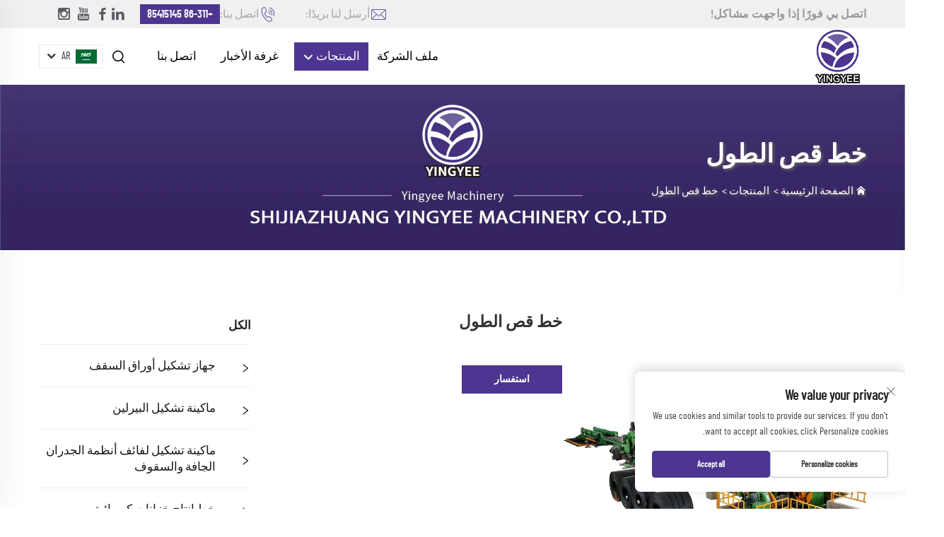

--- FILE ---
content_type: text/html; charset=utf-8
request_url: https://www.rollformingyingyee.com/ar/cut-to-length-line506
body_size: 18519
content:
<!DOCTYPE html>
<html lang="ar" dir="rtl">
  <head>
<meta http-equiv="Content-Type" content="text/html;charset=UTF-8">
    <meta content="text/html; charset=utf-8" http-equiv="Content-Type">
    <meta name="viewport" content="width=device-width, initial-scale=1.0, maximum-scale=5.0, user-scalable=yes">
    <meta http-equiv="X-UA-Compatible" content="IE=edge,chrome=1">
    <title>خط قطع إلى الطول، مصنعي خطوط قطع إلى الطول في الصين، الموردون، المصنع - شركة شيجياتشوانغ يينغيي ماكينري المحدودة.</title>
    <meta name="keywords" content="خط قطع إلى الطول رخيص الثمن، خط قطع إلى الطول للبيع، توزيع جملة لخط قطع إلى الطول">
    <meta name="description" content="مرحبًا بكم في ماكينات يينغ يي، متخصصون في تصنيع آلات تشكيل الألواح المعدنية في الصين! نحن فريق محترف.">
    <link rel="shortcut icon" href="https://shopcdnpro.grainajz.com/1345/upload/logo/b9ce9b5c5c38f5bb2e0aea06e6e215004a0380cd91723a5a4dbd250911370cff.ico">
<!-- google analysis -->


<link rel="stylesheet" type="text/css" href="https://shopcdnpro.grainajz.com/tpl-common/common/css/bootstrap.min.css">
<link rel="stylesheet" type="text/css" href="https://shopcdnpro.grainajz.com/tpl-common/common/css/iconfont.css">
<link rel="stylesheet" type="text/css" href="https://shopcdnpro.grainajz.com/tpl-common/common/css/animate.css">
<style>
  /*********** reset start **************/
  body {
    color: var(--text-color, #666);
    font-size: 16px;
    line-height: 1.4;
    font-weight: 400;
    text-align: left;
    background: #ffffff;
    font-family: var(--font-family);
    -webkit-font-smoothing: antialiased;
    -moz-font-smoothing: antialiased;
    overflow-x: hidden;
  }

  body * {
    margin: 0;
    padding: 0;
    outline: none !important;
    line-height: 1.4;
  }

  button, input, textarea {
    border: none;
  }

  /*********** 标题 start **************/
  h1, .h1 {
    font-size: 36px;
    font-weight: 700;
    color: var(--title-text-color, #000);
    font-family: var(--title-font-family);
  }
  h2, .h2 {
    font-size: 32px;
    font-weight: 700;
    color: var(--title-text-color, #000);
    font-family: var(--title-font-family);
  }
  h3, .h3 {
    font-size: 24px;
    font-weight: 600;
    color: var(--title-text-color, #000);
    font-family: var(--title-font-family);
  }
  h4, .h4 {
    font-size: 16px;
    font-weight: 400;
    color: var(--text-color, #555);
    font-family: var(--title-font-family);
  }
  h5, .h5 {
    font-size: 14px;
    font-weight: 400;
    color: var(--text-color, #888);
    font-family: var(--title-font-family);
  }

  @media only screen and (max-width: 767px) {
    h1, .h1 {
      font-size: 22px;
    }
    h2, .h2 {
      font-size: 20px;
    }
    h3, .h3 {
      font-size: 18px;
    }
  }
  /*********** 标题 end **************/

  a {
    color: inherit;
    text-decoration: none;
  }

  a:hover {
    text-decoration: none;
    color: var(--color-primary);
  }

  ol,
  ul {
    list-style: none;
  }

  i,
  em {
    font-style: normal;
  }

  .rich-text ol {
    list-style: decimal;
    width: fit-content;
    text-align: left;
    padding-left: 38px;
    margin-top: 10px;
    margin-bottom: 10px;
  }

  .rich-text ul {
    list-style: disc;
    width: fit-content;
    text-align: left;
    padding-left: 38px;
    margin-top: 10px;
    margin-bottom: 10px;
  }

  .rich-text ul li {
    list-style: disc;
  }

  .rich-text em {
    font-style: italic;
  }

  img {
    max-width: 100%;
  }

  .fr,
  .float-right {
    float: right;
  }

  .fl,
  .float-left {
    float: left;
  }

  .uppercase {
    text-transform: uppercase;
  }

  /* RTL布局 */
  html[dir="rtl"] body {
    text-align: right;
  }

  /* 清除浮动 */
  .cl {
    zoom: 1;
  }

  .cl:before,
  .cl:after {
    display: table;
    content: " ";
  }

  .cl:after {
    clear: both;
  }

  /*富文本内置样式*/
  .mce-img-32 {width: 32px;height: auto;} .mce-img-64 {width: 64px;height: auto;} .mce-img-240 {width: 240px;height: auto;} .mce-img-480 {width: 480px;height: auto;} .mce-img-600 {width: 600px;height: auto;} .mce-img-1024 {width: 1024px;height: auto;} .mce-img-2048 {width: 2048px;height: auto;} .mce-img-w-100 {width: 100%;height: auto;}

  :root {

    --color-primary:#4d3691;

    --color-primary-rgb:77, 54, 145;

    --color-second:#65519e;

    --color-second-rgb:101, 81, 158;

    --bg-color: ;

    --btn-hover: #4d3691;

    --button-radius: px;

    --font-family: BarlowCondensed;

    --title-font-family: BarlowCondensed_Bold;

    --text-color: #666;

    --text-color-rgb: 102, 102, 102;

    --title-text-color: #000;

    --title-text-color-rgb: 0, 0, 0;
  }

  @font-face {
    font-family: "BarlowCondensed";
    font-display: swap;
    src: url('https://shopcdnpro.grainajz.com/tpl-common/common/css/fonts/BarlowCondensed/BarlowCondensed-Regular.woff') format('truetype');
  }
  @font-face {
    font-family: "BarlowCondensed_Bold";
    font-display: swap;
    src: url('https://shopcdnpro.grainajz.com/tpl-common/common/css/fonts/BarlowCondensed/BarlowCondensed-Bold.woff') format('truetype');
  }</style>


<meta name="referrer" content="no-referrer-when-downgrade">

<script>
  window.dataLayer = window.dataLayer || [];
  function gtag() {
    dataLayer.push(arguments);
  }

  // 1. 每个页面先默认 不同意追踪 及 不接受 cookie
  gtag('consent', 'default', {
    analytics_storage: 'denied',
    ad_storage: 'denied',
    ad_user_data: 'denied',
    ad_personalization: 'denied',
    wait_for_update: 500, // wait for an update signal to overwrite, if any. (for waiting CMP)
    region: [
      'AT',
      'BE',
      'BG',
      'CY',
      'CZ',
      'DE',
      'DK',
      'EE',
      'ES',
      'FI',
      'FR',
      'GR',
      'HR',
      'HU',
      'IE',
      'IS',
      'IT',
      'LI',
      'LT',
      'LU',
      'LV',
      'MT',
      'NL',
      'NO',
      'PL',
      'PT',
      'RO',
      'SE',
      'SI',
      'SK',
    ], // apply default to specific regions only
  });

  // 1.a 其它可选的设置
  gtag('set', 'url_passthrough', true); // improve tracking via querystring info when consent is denied
  gtag('set', 'ads_data_redaction', true); // further remove ads click info when ad_storage is denied
</script>

<script>
  // 2. 根据用户之前是否同意的选项 在每个页面自动触发 代码同意追踪 及 cookie
  if (localStorage['gtag.consent.option'] !== undefined) {
    const option = JSON.parse(localStorage['gtag.consent.option']);
    gtag('consent', 'update', option);
  }
</script>

<meta name="google-site-verification" content="AtGgGZTIjYBSxPqnhE-3fqmLd6cWetpnTG3rpUOU7Kg">
<meta name="yandex-verification" content="598f2a24ee54cb64">
<meta name="msvalidate.01" content="EA596D9AE69C53696E819E3FB7848241">


<script type="text/javascript" src="https://shopcdnpro.grainajz.com/tpl-common/common/js/jquery.js" defer></script>
<script type="text/javascript" src="https://shopcdnpro.grainajz.com/tpl-common/common/js/popper.min.js" defer></script>
<script type="text/javascript" src="https://shopcdnpro.grainajz.com/tpl-common/common/js/bootstrap.min.js" defer></script>
<script type="text/javascript" src="https://shopcdnpro.grainajz.com/tpl-common/common/js/wow.js" defer></script>
<script type="text/javascript" src="https://shopcdnpro.grainajz.com/tpl-common/common/js/eventTrack.js" defer></script>

  <link rel="canonical" href="https://www.rollformingyingyee.com/cut-to-length-line506">
<link rel="alternate" hreflang="x-default" href="https://www.rollformingyingyee.com/cut-to-length-line506">
<link rel="alternate" hreflang="en" href="https://www.rollformingyingyee.com/cut-to-length-line506">
<link rel="alternate" hreflang="ar" href="https://www.rollformingyingyee.com/ar/cut-to-length-line506">
<link rel="alternate" hreflang="bg" href="https://www.rollformingyingyee.com/bg/cut-to-length-line506">
<link rel="alternate" hreflang="da" href="https://www.rollformingyingyee.com/da/cut-to-length-line506">
<link rel="alternate" hreflang="nl" href="https://www.rollformingyingyee.com/nl/cut-to-length-line506">
<link rel="alternate" hreflang="fr" href="https://www.rollformingyingyee.com/fr/cut-to-length-line506">
<link rel="alternate" hreflang="de" href="https://www.rollformingyingyee.com/de/cut-to-length-line506">
<link rel="alternate" hreflang="el" href="https://www.rollformingyingyee.com/el/cut-to-length-line506">
<link rel="alternate" hreflang="it" href="https://www.rollformingyingyee.com/it/cut-to-length-line506">
<link rel="alternate" hreflang="ko" href="https://www.rollformingyingyee.com/ko/cut-to-length-line506">
<link rel="alternate" hreflang="pt" href="https://www.rollformingyingyee.com/pt/cut-to-length-line506">
<link rel="alternate" hreflang="ro" href="https://www.rollformingyingyee.com/ro/cut-to-length-line506">
<link rel="alternate" hreflang="ru" href="https://www.rollformingyingyee.com/ru/cut-to-length-line506">
<link rel="alternate" hreflang="es" href="https://www.rollformingyingyee.com/es/cut-to-length-line506">
<link rel="alternate" hreflang="tl" href="https://www.rollformingyingyee.com/tl/cut-to-length-line506">
<link rel="alternate" hreflang="id" href="https://www.rollformingyingyee.com/id/cut-to-length-line506">
<link rel="alternate" hreflang="sr" href="https://www.rollformingyingyee.com/sr/cut-to-length-line506">
<link rel="alternate" hreflang="sl" href="https://www.rollformingyingyee.com/sl/cut-to-length-line506">
<link rel="alternate" hreflang="uk" href="https://www.rollformingyingyee.com/uk/cut-to-length-line506">
<link rel="alternate" hreflang="vi" href="https://www.rollformingyingyee.com/vi/cut-to-length-line506">
<link rel="alternate" hreflang="gl" href="https://www.rollformingyingyee.com/gl/cut-to-length-line506">
<link rel="alternate" hreflang="hu" href="https://www.rollformingyingyee.com/hu/cut-to-length-line506">
<link rel="alternate" hreflang="tr" href="https://www.rollformingyingyee.com/tr/cut-to-length-line506">
<link rel="alternate" hreflang="fa" href="https://www.rollformingyingyee.com/fa/cut-to-length-line506">
<link rel="alternate" hreflang="ms" href="https://www.rollformingyingyee.com/ms/cut-to-length-line506">
<link rel="alternate" hreflang="ga" href="https://www.rollformingyingyee.com/ga/cut-to-length-line506">
<link rel="alternate" hreflang="cy" href="https://www.rollformingyingyee.com/cy/cut-to-length-line506">
<link rel="alternate" hreflang="mk" href="https://www.rollformingyingyee.com/mk/cut-to-length-line506">
<link rel="alternate" hreflang="az" href="https://www.rollformingyingyee.com/az/cut-to-length-line506">
<link rel="alternate" hreflang="ka" href="https://www.rollformingyingyee.com/ka/cut-to-length-line506">
<link rel="alternate" hreflang="bn" href="https://www.rollformingyingyee.com/bn/cut-to-length-line506">
<link rel="alternate" hreflang="bs" href="https://www.rollformingyingyee.com/bs/cut-to-length-line506">
<link rel="alternate" hreflang="la" href="https://www.rollformingyingyee.com/la/cut-to-length-line506">
<link rel="alternate" hreflang="mn" href="https://www.rollformingyingyee.com/mn/cut-to-length-line506">
<link rel="alternate" hreflang="ne" href="https://www.rollformingyingyee.com/ne/cut-to-length-line506">
<link rel="alternate" hreflang="my" href="https://www.rollformingyingyee.com/my/cut-to-length-line506">
<link rel="alternate" hreflang="kk" href="https://www.rollformingyingyee.com/kk/cut-to-length-line506">
<link rel="alternate" hreflang="uz" href="https://www.rollformingyingyee.com/uz/cut-to-length-line506">
<link rel="alternate" hreflang="ky" href="https://www.rollformingyingyee.com/ky/cut-to-length-line506">
    
    
    
      <!-- Google Tag Manager -->
      <script>(function(w,d,s,l,i){w[l]=w[l]||[];w[l].push({'gtm.start':
      new Date().getTime(),event:'gtm.js'});var f=d.getElementsByTagName(s)[0],
      j=d.createElement(s),dl=l!='dataLayer'?'&l='+l:'';j.async=true;j.src=
      'https://www.googletagmanager.com/gtm.js?id='+i+dl;f.parentNode.insertBefore(j,f);
      })(window,document,'script','dataLayer','GTM-P7R55ZQV');</script>
      <!-- End Google Tag Manager -->
    
    
    <script>
      var gtmTimeCount = new Date().getTime();
      function getTimeZone() {
        var ot = -new Date().getTimezoneOffset() / 60;
        var tz;
        if (ot >= 0) {
          tz = 'UTC+' + ot;
        } else {
          tz = 'UTC' + ot;
        }
        return tz;
      }
      function trackError(params) {
        params.userAgent = (typeof navigator !== 'undefined' && navigator.userAgent) || 'unknown';
        params.platform = (typeof navigator !== 'undefined' && navigator.platform) || 'unknown';
        params.window = (typeof window !== 'undefined' && window.innerWidth + 'x' + window.innerHeight) || 'unknown';
        params.timeZone = getTimeZone();
        params.costTime = new Date().getTime() - gtmTimeCount;
        fetch(
          'https://shops-event.datasanalytics.com/' +
            window.location.host +
            window.location.pathname +
            window.location.search,
          {
            method: 'POST',
            mode: 'cors',
            headers: {
              'Content-Type': 'application/json',
            },
            body: JSON.stringify(params),
          },
        ).catch((error) => {
          console.log('errorTrack', error);
        });
      }
      try {
        // 存储数据到 localStorage，并设置有效期
        function setLocalStorageWithExpiry(key, value, ttlDays = 7) {
          const expiryDate = new Date().getTime() + ttlDays * 24 * 60 * 60 * 1000; // ttlDays 转为毫秒
          const data = {
            value: value,
            expiry: expiryDate,
          };
          localStorage.setItem(key, JSON.stringify(data));
        }
        // 从 localStorage 获取数据，如果已过期则删除该项
        function getLocalStorageWithExpiry(key) {
          try {
            const item = localStorage.getItem(key);
            if (!item) return null; // 如果没有数据，返回 null
            const parsedItem = JSON.parse(item);
            const currentTime = new Date().getTime();
            // 如果缓存数据过期，则删除并返回 null
            if (currentTime > parsedItem.expiry) {
              localStorage.removeItem(key);
              return null;
            }
            return parsedItem.value;
          } catch (error) {
            console.log(error);
            return null;
          }
        }
        var _paq = (window._paq = window._paq || []);
        var xm_gclid =
          window.location.search &&
          (new URLSearchParams(window.location.search).get('gadid') ||
            new URLSearchParams(window.location.search).get('gclid'));
        if (xm_gclid) {
          setLocalStorageWithExpiry('XM_TRACE_AD', xm_gclid);
          var domain = window.location.hostname;
          var searchParams = new URLSearchParams();
          searchParams.set('gclid', xm_gclid);
          searchParams.set('domain', domain);
          var url = 'https://cms.xiaoman.cn/shop-api/External/Gclid?' + searchParams.toString();
          fetch(url, { method: 'GET' });
        }
        /* tracker methods like "setCustomDimension" should be called before "trackPageView" */
        var parseCookie = (value) =>
          value
            .split(';')
            .map((v) => v.split('='))
            .reduce((acc, v) => {
              acc[decodeURIComponent(v[0].trim())] = decodeURIComponent(
                (v[1] || '').trim(),
              );
              return acc;
            }, {});
        var gclid =
          xm_gclid ||
          parseCookie(document.cookie).gclid ||
          getLocalStorageWithExpiry('XM_TRACE_AD');
        if (gclid) {
          _paq.push([
            'setCustomDimension',
            (customDimensionId = 4),
            (customDimensionValue = gclid),
          ]);
        }
        _paq.push(['setDocumentTitle', document.domain + '/' + document.title]);
        _paq.push(['setCookieDomain', '*.rollformingyingyee.com']);
        _paq.push(['trackPageView']);
        _paq.push(['enableLinkTracking']);
      
        var u = 'https://matomo.datasanalytics.com/';
        _paq.push(['setTrackerUrl', u + 'matomo.php']);
        _paq.push(['setSiteId', '510']);
      
        (function (w, d, s, l, i) {
          w[l] = w[l] || [];
          w[l].push({ 'gtm.start': new Date().getTime(), event: 'gtm.js' });
          var f = d.getElementsByTagName(s)[0],
            j = d.createElement(s),
            dl = l != 'dataLayer' ? '&l=' + l : '';
          j.async = true;
          j.src = 'https://www.googletagmanager.com/gtm.js?id=' + i + dl;
      
          j.onload = () => {
            console.log('mtm-sdk-load-track-success');
          };
          j.onerror = (e) => {
            trackError({
              type: 'MTM_SDK_LOAD_TRACK',
              src: 'https://www.googletagmanager.com/gtm.js?id=' + i + dl,
              code: -1004,
              errorSrc: (e && e.target && e.target.src) || '',
            });
            console.error('mtm-sdk-load-track-error');
          };
      
          f.parentNode.insertBefore(j, f);
      
          window.addEventListener('DOMContentLoaded', function () {
            function checkMtmScript() {
              try {
                var scripts = document.getElementsByTagName('script');
                var found = false;
                for (var i = 0; i < scripts.length; i++) {
                  var src = scripts[i].src || '';
                  if (
                    src.indexOf('/tpl-common/common/js/matomo.js') !== -1 ||
                    src.indexOf('dataLayerShops') !== -1
                  ) {
                    found = true;
                    break;
                  }
                }
                if (!found) {
                  trackError({
                    type: 'MTM_SDK_LOAD_TRACK',
                    src: '',
                    code: -1007,
                  });
                }
              } catch (error) {
                console.log(error);
              }
            }
            checkMtmScript();
          });
        })(window, document, 'script', 'dataLayerShops', 'GTM-W6P22J4W');
      } catch (error) {
        console.error('mtm-sdk-load-track-error', error);
        trackError({
          type: 'MTM_SDK_LOAD_TRACK',
          code: -1008,
          error: error,
        });
      }
      
      </script>
    
  </head>

  <body>
      <!-- Google Tag Manager (noscript) -->
      <noscript><iframe src="https://www.googletagmanager.com/ns.html?id=GTM-P7R55ZQV" height="0" width="0" style="display:none;visibility:hidden"></iframe></noscript>
      <!-- End Google Tag Manager (noscript) -->
    
          <!-- sectionStart: qing_head -->
          

<link rel="stylesheet" type="text/css" href="https://shopcdnpro.grainajz.com/inst/Qing/1345/334174/sections/qing_head/index.css">

<div class="zhiqing-sitetop">
  <div class="container">
    <div class="zhiqing-sitetop-left">
      <span class="zhiqing-mo-header-menu">
        <i class="qico qico-caidan"></i>
      </span>
      <h2>اتصل بي فورًا إذا واجهت مشاكل!</h2>
    </div>
    <div class="zhiqing-sitetop-right">
      <span class="zhiqing-mo-header-search">
        <i class="qico qico-search3"></i>
      </span>
      <div class="contact">
        <p>
          <i class="qico qico-email"></i>أرسل لنا بريدًا:<a href="/cdn-cgi/l/email-protection#a0c9cec6cfe0d9c9cec7d9c5c58ec3ce"><span class="__cf_email__" data-cfemail="0861666e67487161666f716d6d266b66">[email&#160;protected]</span></a>
        </p>
        <p>
          <i class="qico qico-tel"></i>اتصل بنا:<a href="tel:8631185415145">+86-311 85415145</a>
        </p>
      </div>
      <div class="share">
          <a href="https://www.linkedin.com/company/102742239/admin/dashboard/" target="_blank" rel="nofollow" aria-label="linkedin">
            <i class="qico qico-linkedin"></i>
          </a>
          <a href="https://www.facebook.com/profile.php?id=100093996620172" target="_blank" rel="nofollow" aria-label="facebook">
            <i class="qico qico-facebook"></i>
          </a>
          <a href="https://www.youtube.com/channel/UC3d2EBW8pqyTQkBi7ISUKLA" target="_blank" rel="nofollow" aria-label="youtube1">
            <i class="qico qico-youtube1"></i>
          </a>
          <a href="https://www.instagram.com/xiaannaxia?igsh=dG9rcjVucmR5eTVp&amp;utm_source=qr" target="_blank" rel="nofollow" aria-label="instagram">
            <i class="qico qico-instagram"></i>
          </a>
      </div>
      <div class="zhiqing-mo-search">
        <form role="search" id="searchform" class="cl" method="post" action="javascript:void(0)">
          <input type="hidden" name="type" value="product">
          <input type="text" name="keys" class="form-control" placeholder="">
          <input class="submit_btn" type="submit" value="GO">
        </form>
      </div>
    </div>
  </div>
</div>
<div class="zhiqing-mo-leftmenu">
  <div class="tit cl">
    <h6>جميع الفئات</h6>
    <span>
      <i class="qico qico-guanbi"></i>
    </span>
  </div>
  <ul>
    <li>
      <a href="/ar/">الصفحة الرئيسية</a>
    </li>
      <li>
        <a href="/ar/company-profile">ملف الشركة</a>
      </li>
      <li>
        <a href="/ar/Products">المنتجات</a>
          <i class="qico qico-down zhiqing-down-btn"></i>
          <ul>
              <li>
                <a href="/ar/Roof-sheet-roll-forming-machine">
                  <i class="qico qico-right"></i>
                  جهاز تشكيل أوراق السقف
                </a>
              </li>
              <li>
                <a href="/ar/Purlin-roll-forming-machine">
                  <i class="qico qico-right"></i>
                  ماكينة تشكيل البيرلين
                </a>
              </li>
              <li>
                <a href="/ar/Drywall-and-ceiling-system-roll-forming-machine">
                  <i class="qico qico-right"></i>
                  ماكينة تشكيل لفائف أنظمة الجدران الجافة والسقوف
                </a>
              </li>
              <li>
                <a href="/ar/Electrical-cabinet-production-line">
                  <i class="qico qico-right"></i>
                  خط إنتاج خزانات كهربائية
                </a>
              </li>
              <li>
                <a href="/ar/side-hook-welding-machine">
                  <i class="qico qico-right"></i>
                  جهاز لحام الخطاف الجانبي
                </a>
              </li>
              <li>
                <a href="/ar/Roller-shutter-door-roll-forming-machine">
                  <i class="qico qico-right"></i>
                  جهاز تشكيل لفابة باب الستائر المتدحرجة
                </a>
              </li>
              <li>
                <a href="/ar/Storage-system-production-line">
                  <i class="qico qico-right"></i>
                  خط إنتاج نظام التخزين
                </a>
              </li>
              <li>
                <a href="/ar/Downpipe-system-roll-forming-machine">
                  <i class="qico qico-right"></i>
                  ماكينة تشكيل الأنبوب بالضغط
                </a>
              </li>
              <li>
                <a href="/ar/Thread-rolling-machine">
                  <i class="qico qico-right"></i>
                  جهاز تشكيل الخيوط
                </a>
              </li>
              <li>
                <a href="/ar/Straighten-and-cutting-machine">
                  <i class="qico qico-right"></i>
                  جهاز تسوية وقطع
                </a>
              </li>
              <li>
                <a href="/ar/Slitting-line">
                  <i class="qico qico-right"></i>
                  خط تقطيع الألواح
                </a>
              </li>
              <li>
                <a href="/ar/Cut-to-length-line">
                  <i class="qico qico-right"></i>
                  خط قطع إلى الطول
                </a>
              </li>
              <li>
                <a href="/ar/Tube-mill-line">
                  <i class="qico qico-right"></i>
                  خط مطحنة الأنابيب
                </a>
              </li>
              <li>
                <a href="/ar/Nc-shearing-machine">
                  <i class="qico qico-right"></i>
                  ماكينة قص NC
                </a>
              </li>
              <li>
                <a href="/ar/Press-break-machine">
                  <i class="qico qico-right"></i>
                  ماكينة ثني بالضغط
                </a>
              </li>
              <li>
                <a href="/ar/Solar-bracket-roll-forming-machine">
                  <i class="qico qico-right"></i>
                  ماكينة تشكيل لفائف أطراف ألواح الطاقة الشمسية
                </a>
              </li>
              <li>
                <a href="/ar/Punching-machine">
                  <i class="qico qico-right"></i>
                  ماكينة ثقب
                </a>
              </li>
              <li>
                <a href="/ar/Decoiler">
                  <i class="qico qico-right"></i>
                  جهاز فك اللولب
                </a>
              </li>
              <li>
                <a href="/ar/Welded-mesh-machine">
                  <i class="qico qico-right"></i>
                  ماكينة الشبك الملحوم
                </a>
              </li>
          </ul>
      </li>
      <li>
        <a href="/ar/Newsroom">غرفة الأخبار</a>
      </li>
      <li>
        <a href="/ar/Contact">اتصل بنا</a>
      </li>
  </ul>
</div>
<div class="zhiqing-header">
  <div class="container">
    <div class="logo wow fadeInLeft">
      <a href="/ar/">
        <img src="http://okki-shop.oss-cn-hangzhou.aliyuncs.com/templates/334174/1345/d218d469-8678-4017-9c06-0d7a9d229c38-%E6%9C%AA%E6%A0%87%E9%A2%98-3.jpg" alt="شيجياتشوانغ يينغيي ماكينري كو., لت.">
      </a>
    </div>
    <div class="zhiqing-header_right fadeInRight">
      <div class="zhiqing-nav">
        <ul>
            <li>
              <a href="/ar/company-profile">ملف الشركة
              </a>
            </li>
            <li class="active">
              <a href="/ar/Products">المنتجات
                  <i class="qico qico-down13"></i>
              </a>
                <ul>
                    <li>
                      <a href="/ar/Roof-sheet-roll-forming-machine">جهاز تشكيل أوراق السقف</a>
                    </li>
                    <li>
                      <a href="/ar/Purlin-roll-forming-machine">ماكينة تشكيل البيرلين</a>
                    </li>
                    <li>
                      <a href="/ar/Drywall-and-ceiling-system-roll-forming-machine">ماكينة تشكيل لفائف أنظمة الجدران الجافة والسقوف</a>
                    </li>
                    <li>
                      <a href="/ar/Electrical-cabinet-production-line">خط إنتاج خزانات كهربائية</a>
                    </li>
                    <li>
                      <a href="/ar/side-hook-welding-machine">جهاز لحام الخطاف الجانبي</a>
                    </li>
                    <li>
                      <a href="/ar/Roller-shutter-door-roll-forming-machine">جهاز تشكيل لفابة باب الستائر المتدحرجة</a>
                    </li>
                    <li>
                      <a href="/ar/Storage-system-production-line">خط إنتاج نظام التخزين</a>
                    </li>
                    <li>
                      <a href="/ar/Downpipe-system-roll-forming-machine">ماكينة تشكيل الأنبوب بالضغط</a>
                    </li>
                    <li>
                      <a href="/ar/Thread-rolling-machine">جهاز تشكيل الخيوط</a>
                    </li>
                    <li>
                      <a href="/ar/Straighten-and-cutting-machine">جهاز تسوية وقطع</a>
                    </li>
                    <li>
                      <a href="/ar/Slitting-line">خط تقطيع الألواح</a>
                    </li>
                    <li>
                      <a href="/ar/Cut-to-length-line">خط قطع إلى الطول</a>
                    </li>
                    <li>
                      <a href="/ar/Tube-mill-line">خط مطحنة الأنابيب</a>
                    </li>
                    <li>
                      <a href="/ar/Nc-shearing-machine">ماكينة قص NC</a>
                    </li>
                    <li>
                      <a href="/ar/Press-break-machine">ماكينة ثني بالضغط</a>
                    </li>
                    <li>
                      <a href="/ar/Solar-bracket-roll-forming-machine">ماكينة تشكيل لفائف أطراف ألواح الطاقة الشمسية</a>
                    </li>
                    <li>
                      <a href="/ar/Punching-machine">ماكينة ثقب</a>
                    </li>
                    <li>
                      <a href="/ar/Decoiler">جهاز فك اللولب</a>
                    </li>
                    <li>
                      <a href="/ar/Welded-mesh-machine">ماكينة الشبك الملحوم</a>
                    </li>
                </ul>
            </li>
            <li>
              <a href="/ar/Newsroom">غرفة الأخبار
              </a>
            </li>
            <li>
              <a href="/ar/Contact">اتصل بنا
              </a>
            </li>
        </ul>
      </div>
      <div class="zhiqing-search search-box-only">
        <em>
          <i class="qico qico-search3"></i>
        </em>
        <div class="serchbox">
          <form name="search" method="post" action="javascript:void(0)">
            <input type="hidden" name="type" value="product">
            <input class="submit_text" type="text" name="keys" placeholder="بحث">
            <input class="submit_btn" type="submit" value="GO">
          </form>
        </div>
      </div>
      <div class="zhiqing-header-lang notranslate">
        <div class="box">
          <img src="https://shopcdnpro.grainajz.com/template/40_flag/flag/en.png" alt="EN"><em>EN</em>
          <i class="qico qico-down12"></i>
        </div>
        <div class="lang-box">
          <ul class="language-switch header-lang-list">
              <li>
                <a href="https://www.rollformingyingyee.com//Cut-to-length-line" data-lang="en" aria-label="en" rel="nofollow">
                  <img src="https://shopcdnpro.grainajz.com/template/40_flag/flag/en.png" alt="en">EN</a>
              </li>
              <li>
                <a href="https://www.rollformingyingyee.com/ar//Cut-to-length-line" data-lang="ar" aria-label="ar" rel="nofollow">
                  <img src="https://shopcdnpro.grainajz.com/template/40_flag/flag/ar.png" alt="ar">AR</a>
              </li>
              <li>
                <a href="https://www.rollformingyingyee.com/bg//Cut-to-length-line" data-lang="bg" aria-label="bg" rel="nofollow">
                  <img src="https://shopcdnpro.grainajz.com/template/40_flag/flag/bg.png" alt="bg">BG</a>
              </li>
              <li>
                <a href="https://www.rollformingyingyee.com/da//Cut-to-length-line" data-lang="da" aria-label="da" rel="nofollow">
                  <img src="https://shopcdnpro.grainajz.com/template/40_flag/flag/da.png" alt="da">DA</a>
              </li>
              <li>
                <a href="https://www.rollformingyingyee.com/nl//Cut-to-length-line" data-lang="nl" aria-label="nl" rel="nofollow">
                  <img src="https://shopcdnpro.grainajz.com/template/40_flag/flag/nl.png" alt="nl">NL</a>
              </li>
              <li>
                <a href="https://www.rollformingyingyee.com/fr//Cut-to-length-line" data-lang="fr" aria-label="fr" rel="nofollow">
                  <img src="https://shopcdnpro.grainajz.com/template/40_flag/flag/fr.png" alt="fr">FR</a>
              </li>
              <li>
                <a href="https://www.rollformingyingyee.com/de//Cut-to-length-line" data-lang="de" aria-label="de" rel="nofollow">
                  <img src="https://shopcdnpro.grainajz.com/template/40_flag/flag/de.png" alt="de">DE</a>
              </li>
              <li>
                <a href="https://www.rollformingyingyee.com/el//Cut-to-length-line" data-lang="el" aria-label="el" rel="nofollow">
                  <img src="https://shopcdnpro.grainajz.com/template/40_flag/flag/el.png" alt="el">EL</a>
              </li>
              <li>
                <a href="https://www.rollformingyingyee.com/it//Cut-to-length-line" data-lang="it" aria-label="it" rel="nofollow">
                  <img src="https://shopcdnpro.grainajz.com/template/40_flag/flag/it.png" alt="it">IT</a>
              </li>
              <li>
                <a href="https://www.rollformingyingyee.com/ko//Cut-to-length-line" data-lang="ko" aria-label="ko" rel="nofollow">
                  <img src="https://shopcdnpro.grainajz.com/template/40_flag/flag/ko.png" alt="ko">KO</a>
              </li>
              <li>
                <a href="https://www.rollformingyingyee.com/pt//Cut-to-length-line" data-lang="pt" aria-label="pt" rel="nofollow">
                  <img src="https://shopcdnpro.grainajz.com/template/40_flag/flag/pt.png" alt="pt">PT</a>
              </li>
              <li>
                <a href="https://www.rollformingyingyee.com/ro//Cut-to-length-line" data-lang="ro" aria-label="ro" rel="nofollow">
                  <img src="https://shopcdnpro.grainajz.com/template/40_flag/flag/ro.png" alt="ro">RO</a>
              </li>
              <li>
                <a href="https://www.rollformingyingyee.com/ru//Cut-to-length-line" data-lang="ru" aria-label="ru" rel="nofollow">
                  <img src="https://shopcdnpro.grainajz.com/template/40_flag/flag/ru.png" alt="ru">RU</a>
              </li>
              <li>
                <a href="https://www.rollformingyingyee.com/es//Cut-to-length-line" data-lang="es" aria-label="es" rel="nofollow">
                  <img src="https://shopcdnpro.grainajz.com/template/40_flag/flag/es.png" alt="es">ES</a>
              </li>
              <li>
                <a href="https://www.rollformingyingyee.com/tl//Cut-to-length-line" data-lang="tl" aria-label="tl" rel="nofollow">
                  <img src="https://shopcdnpro.grainajz.com/template/40_flag/flag/tl.png" alt="tl">TL</a>
              </li>
              <li>
                <a href="https://www.rollformingyingyee.com/id//Cut-to-length-line" data-lang="id" aria-label="id" rel="nofollow">
                  <img src="https://shopcdnpro.grainajz.com/template/40_flag/flag/id.png" alt="id">ID</a>
              </li>
              <li>
                <a href="https://www.rollformingyingyee.com/sr//Cut-to-length-line" data-lang="sr" aria-label="sr" rel="nofollow">
                  <img src="https://shopcdnpro.grainajz.com/template/40_flag/flag/sr.png" alt="sr">SR</a>
              </li>
              <li>
                <a href="https://www.rollformingyingyee.com/sl//Cut-to-length-line" data-lang="sl" aria-label="sl" rel="nofollow">
                  <img src="https://shopcdnpro.grainajz.com/template/40_flag/flag/sl.png" alt="sl">SL</a>
              </li>
              <li>
                <a href="https://www.rollformingyingyee.com/uk//Cut-to-length-line" data-lang="uk" aria-label="uk" rel="nofollow">
                  <img src="https://shopcdnpro.grainajz.com/template/40_flag/flag/uk.png" alt="uk">UK</a>
              </li>
              <li>
                <a href="https://www.rollformingyingyee.com/vi//Cut-to-length-line" data-lang="vi" aria-label="vi" rel="nofollow">
                  <img src="https://shopcdnpro.grainajz.com/template/40_flag/flag/vi.png" alt="vi">VI</a>
              </li>
              <li>
                <a href="https://www.rollformingyingyee.com/gl//Cut-to-length-line" data-lang="gl" aria-label="gl" rel="nofollow">
                  <img src="https://shopcdnpro.grainajz.com/template/40_flag/flag/gl.png" alt="gl">GL</a>
              </li>
              <li>
                <a href="https://www.rollformingyingyee.com/hu//Cut-to-length-line" data-lang="hu" aria-label="hu" rel="nofollow">
                  <img src="https://shopcdnpro.grainajz.com/template/40_flag/flag/hu.png" alt="hu">HU</a>
              </li>
              <li>
                <a href="https://www.rollformingyingyee.com/tr//Cut-to-length-line" data-lang="tr" aria-label="tr" rel="nofollow">
                  <img src="https://shopcdnpro.grainajz.com/template/40_flag/flag/tr.png" alt="tr">TR</a>
              </li>
              <li>
                <a href="https://www.rollformingyingyee.com/fa//Cut-to-length-line" data-lang="fa" aria-label="fa" rel="nofollow">
                  <img src="https://shopcdnpro.grainajz.com/template/40_flag/flag/fa.png" alt="fa">FA</a>
              </li>
              <li>
                <a href="https://www.rollformingyingyee.com/ms//Cut-to-length-line" data-lang="ms" aria-label="ms" rel="nofollow">
                  <img src="https://shopcdnpro.grainajz.com/template/40_flag/flag/ms.png" alt="ms">MS</a>
              </li>
              <li>
                <a href="https://www.rollformingyingyee.com/ga//Cut-to-length-line" data-lang="ga" aria-label="ga" rel="nofollow">
                  <img src="https://shopcdnpro.grainajz.com/template/40_flag/flag/ga.png" alt="ga">GA</a>
              </li>
              <li>
                <a href="https://www.rollformingyingyee.com/cy//Cut-to-length-line" data-lang="cy" aria-label="cy" rel="nofollow">
                  <img src="https://shopcdnpro.grainajz.com/template/40_flag/flag/cy.png" alt="cy">CY</a>
              </li>
              <li>
                <a href="https://www.rollformingyingyee.com/mk//Cut-to-length-line" data-lang="mk" aria-label="mk" rel="nofollow">
                  <img src="https://shopcdnpro.grainajz.com/template/40_flag/flag/mk.png" alt="mk">MK</a>
              </li>
              <li>
                <a href="https://www.rollformingyingyee.com/az//Cut-to-length-line" data-lang="az" aria-label="az" rel="nofollow">
                  <img src="https://shopcdnpro.grainajz.com/template/40_flag/flag/az.png" alt="az">AZ</a>
              </li>
              <li>
                <a href="https://www.rollformingyingyee.com/ka//Cut-to-length-line" data-lang="ka" aria-label="ka" rel="nofollow">
                  <img src="https://shopcdnpro.grainajz.com/template/40_flag/flag/ka.png" alt="ka">KA</a>
              </li>
              <li>
                <a href="https://www.rollformingyingyee.com/bn//Cut-to-length-line" data-lang="bn" aria-label="bn" rel="nofollow">
                  <img src="https://shopcdnpro.grainajz.com/template/40_flag/flag/bn.png" alt="bn">BN</a>
              </li>
              <li>
                <a href="https://www.rollformingyingyee.com/bs//Cut-to-length-line" data-lang="bs" aria-label="bs" rel="nofollow">
                  <img src="https://shopcdnpro.grainajz.com/template/40_flag/flag/bs.png" alt="bs">BS</a>
              </li>
              <li>
                <a href="https://www.rollformingyingyee.com/la//Cut-to-length-line" data-lang="la" aria-label="la" rel="nofollow">
                  <img src="https://shopcdnpro.grainajz.com/template/40_flag/flag/la.png" alt="la">LA</a>
              </li>
              <li>
                <a href="https://www.rollformingyingyee.com/mn//Cut-to-length-line" data-lang="mn" aria-label="mn" rel="nofollow">
                  <img src="https://shopcdnpro.grainajz.com/template/40_flag/flag/mn.png" alt="mn">MN</a>
              </li>
              <li>
                <a href="https://www.rollformingyingyee.com/ne//Cut-to-length-line" data-lang="ne" aria-label="ne" rel="nofollow">
                  <img src="https://shopcdnpro.grainajz.com/template/40_flag/flag/ne.png" alt="ne">NE</a>
              </li>
              <li>
                <a href="https://www.rollformingyingyee.com/my//Cut-to-length-line" data-lang="my" aria-label="my" rel="nofollow">
                  <img src="https://shopcdnpro.grainajz.com/template/40_flag/flag/my.png" alt="my">MY</a>
              </li>
              <li>
                <a href="https://www.rollformingyingyee.com/kk//Cut-to-length-line" data-lang="kk" aria-label="kk" rel="nofollow">
                  <img src="https://shopcdnpro.grainajz.com/template/40_flag/flag/kk.png" alt="kk">KK</a>
              </li>
              <li>
                <a href="https://www.rollformingyingyee.com/uz//Cut-to-length-line" data-lang="uz" aria-label="uz" rel="nofollow">
                  <img src="https://shopcdnpro.grainajz.com/template/40_flag/flag/uz.png" alt="uz">UZ</a>
              </li>
              <li>
                <a href="https://www.rollformingyingyee.com/ky//Cut-to-length-line" data-lang="ky" aria-label="ky" rel="nofollow">
                  <img src="https://shopcdnpro.grainajz.com/template/40_flag/flag/ky.png" alt="ky">KY</a>
              </li>
          </ul>
        </div>
      </div>
      <span class="zhiqing-mo-header-menu">
        <i class="qico qico-caidan"></i>
      </span>
    </div>
  </div>
</div>

<script data-cfasync="false" src="/cdn-cgi/scripts/5c5dd728/cloudflare-static/email-decode.min.js"></script><script type="text/javascript" src="https://shopcdnpro.grainajz.com/inst/Qing/1345/334174/sections/qing_head/index.js" defer></script>
<script type="text/javascript" src="https://shopcdnpro.grainajz.com/tpl-common/js/wow.js" defer></script>

          <!-- sectionEnd: qing_head -->
        
          <!-- sectionStart: qili_sidebanner_1713494467149459 -->
          
  <link type="text/css" rel="stylesheet" href="https://shopcdnpro.grainajz.com/inst/Qing/1345/334174/sections/qili_sidebanner_1713494467149459/index.css">

  <div class="qili-sidebanner">
    <img src="https://shopcdnpro.grainajz.com/category/334174/1345/17b49a7c9fa5bede2a1a9f0ba2bb286e/1.png">
    <div class="txt">
      <div class="wp container">
        <h2>
            خط قص الطول
        </h2>
        <p>
          <i class="qico qico-home"></i>
          <a href="/ar/">الصفحة الرئيسية</a> &gt; 
            <a href="/ar/Products">المنتجات</a> &gt; 
          <a href="/ar/Cut-to-length-line">خط قص الطول</a>
        </p>
      </div>
    </div>
  </div>
          <!-- sectionEnd: qili_sidebanner_1713494467149459 -->
        
          <!-- sectionStart: bobo_goods_read -->
          

<link rel="stylesheet" type="text/css" href="https://shopcdnpro.grainajz.com/inst/Qing/1345/334174/sections/bobo_goods_read/index.css">
<link rel="stylesheet" type="text/css" href="https://shopcdnpro.grainajz.com/tpl-common/common/css/swiper7.css">
<link rel="stylesheet" type="text/css" href="https://shopcdnpro.grainajz.com/tpl-common/common/css/jquery.fancybox.css">
<link rel="stylesheet" type="text/css" href="https://shopcdnpro.grainajz.com/tpl-common/common/css/form.css">


<link href="https://s.alicdn.com/@g/sc/sc-details/1.0.59/fantasy-12.css" rel="stylesheet">
      <style>
.richtext.is-magic .J_module {margin-bottom: 10px;}
.J_module .flex-layout-h {display: flex;flex-direction: row;flex-wrap: wrap;justify-content: space-between;flex: 1 0 auto;}
.J_module .flex-layout-v {flex: 1;display: flex;flex-direction: column;}
.J_module table{width:100%!important;}
#detail_decorate_root{width:750px;margin:0 auto;}
#detail_decorate_root table{margin:20px 0px;}
</style>

<div class="bobo-goods-read main container clearfix">
  <div class="main-left wow fadeInLeft">
    <div class="sidemenu">
      <h3>الكل</h3>
      <ul>
          <li>
            <h5>
              <a href="/ar/Roof-sheet-roll-forming-machine">جهاز تشكيل أوراق السقف</a><span><i class="qico qico-right"></i></span>
            </h5>
              <ul>
                  <li>
                    <a href="/ar/Ibr-roof-sheet-roll-forming-machine">جهاز تشكيل لفائف ألواح السقف من نوع IBR</a>
                  </li>
                  <li>
                    <a href="/ar/Corrugated-roof-sheet-roll-forming-machine">جهاز تشكيل لفائف ألواح السقف المُنْصَبَة</a>
                  </li>
                  <li>
                    <a href="/ar/Glazed-tile-roof-sheet-roll-forming-machine">جهاز تشكيل لفائف ألواح السقف المغطاة بالزجاج</a>
                  </li>
                  <li>
                    <a href="/ar/Double-layer-roof-sheet-roll-forming-machine">جهاز تشكيل لفائف ألواح السقف ثنائية الطبقات</a>
                  </li>
                  <li>
                    <a href="/ar/Floor-deck-roll-forming-machine">جهاز تشكيل لفائف سطح الأرضية</a>
                  </li>
                  <li>
                    <a href="/ar/Ridge-cap-roll-forming-machine">جهاز تشكيل لفائف غطاء القمة</a>
                  </li>
                  <li>
                    <a href="/ar/Seam-lock-roll-forming-machine">جهاز تشكيل لفائف قفل الشُّعَب</a>
                  </li>
                  <li>
                    <a href="/ar/Standing-seam-panels-roll-forming-machine">جهاز تشكيل لفائف ألواح الشُّعَب الواقفة</a>
                  </li>
                  <li>
                    <a href="/ar/Big-span-roll-forming-machine">جهاز تشكيل بامتداد كبير</a>
                  </li>
                  <li>
                    <a href="/ar/Curving-machine">جهاز ثني</a>
                  </li>
                  <li>
                    <a href="/ar/Sandwich-panel-roll-forming-machine">جهاز تشكيل ألواح العزل المركب</a>
                  </li>
              </ul>
          </li>
          <li>
            <h5>
              <a href="/ar/Purlin-roll-forming-machine">ماكينة تشكيل البيرلين</a><span><i class="qico qico-right"></i></span>
            </h5>
              <ul>
                  <li>
                    <a href="/ar/C-purlin-roll-forming-machine">جهاز تشكيل الباردة لـ C Purlin</a>
                  </li>
                  <li>
                    <a href="/ar/Automatic-c-purlin-roll-forming-machine">جهاز تشكيل الباردة الأوتوماتيكي لـ C Purlin</a>
                  </li>
                  <li>
                    <a href="/ar/Automatic-cz-purlin-roll-forming-machine">جهاز تشكيل الباردة الأوتوماتيكي لـ C/Z Purlin</a>
                  </li>
                  <li>
                    <a href="/ar/No-stop-cutting-c-purlin-roll-forming-machine">جهاز تشكيل قطع C الباردة بدون توقف</a>
                  </li>
              </ul>
          </li>
          <li>
            <h5>
              <a href="/ar/Drywall-and-ceiling-system-roll-forming-machine">ماكينة تشكيل لفائف أنظمة الجدران الجافة والسقوف</a><span><i class="qico qico-right"></i></span>
            </h5>
              <ul>
                  <li>
                    <a href="/ar/Main-channel-roll-forming-machine">ماكينة تشكيل القناة الرئيسية</a>
                  </li>
                  <li>
                    <a href="/ar/Furring-channel-roll-forming-machine">ماكينة تشكيل قناة التثبيت</a>
                  </li>
                  <li>
                    <a href="/ar/Wall-angle-roll-forming-machine">ماكينة تشكيل زاوية الجدار</a>
                  </li>
                  <li>
                    <a href="/ar/Omega-roll-forming-machine">ماكينة تشكيل أوميغا</a>
                  </li>
                  <li>
                    <a href="/ar/Stud-and-track-roll-forming-machine">ماكينة تشكيل دراس ومسار</a>
                  </li>
                  <li>
                    <a href="/ar/Double-out-profiles-roll-forming-machine">ماكينة تشكيل ملفات ذات مخرج مزدوج</a>
                  </li>
                  <li>
                    <a href="/ar/Tee-ceiling-production-line">خط إنتاج سقف الشكل تي</a>
                  </li>
                  <li>
                    <a href="/ar/Edge-bead-roll-forming-machine">ماكينة تشكيل حافة الحافة</a>
                  </li>
                  <li>
                    <a href="/ar/Suspended-ceiling-roll-forming-machine">ماكينة تشكيل السقف المعلق</a>
                  </li>
                  <li>
                    <a href="/ar/Fut-ceiling-roll-forming-machine">ماكينة تشكيل سقف المستقبلي</a>
                  </li>
                  <li>
                    <a href="/ar/Groove-ceiling-roll-forming-machine">ماكينة تشكيل سقف الخنادق</a>
                  </li>
                  <li>
                    <a href="/ar/Grille-ceiling-roll-forming-machine">ماكينة تشكيل سقف الشبكة</a>
                  </li>
                  <li>
                    <a href="/ar/Aluminum-buckle-plate-production-line">خط إنتاج ألواح الألمنيوم المطوية</a>
                  </li>
              </ul>
          </li>
          <li>
            <h5>
              <a href="/ar/Electrical-cabinet-production-line">خط إنتاج خزانات كهربائية</a><span><i class="qico qico-right"></i></span>
            </h5>
              <ul>
                  <li>
                    <a href="/ar/Electrical-junction-cabinet-roll-forming-machine">ماكينة تشكيل باللف لمقصورة التوصيل الكهربائية</a>
                  </li>
                  <li>
                    <a href="/ar/Front-doorback-panelmounting-panel-making-machine">ماكينة تصنيع الباب الأمامي/اللوحة الخلفية/لوحة التركيب</a>
                  </li>
                  <li>
                    <a href="/ar/Rain-hat-of-electric-cabinet-roll-forming-machine">قبعة الأمطار لآلة تشكيل خزانة الكهرباء</a>
                  </li>
                  <li>
                    <a href="/ar/Electrical-rail-roll-forming-machine">ماكينة تشكيل باللف لسكة الكهرباء</a>
                  </li>
                  <li>
                    <a href="/ar/Cable-tray-roll-forming-machine">ماكينة تشكيل باللف لمجاري الكابلات</a>
                  </li>
                  <li>
                    <a href="/ar/Bsw-metal-switch-boxes-production-line">خط إنتاج صناديق التبديل المعدنية BSW</a>
                  </li>
                  <li>
                    <a href="/ar/Ansi-metal-switch-boxes-production-line">خط إنتاج صناديق التبديل المعدنية حسب معيار ANSI</a>
                  </li>
                  <li>
                    <a href="/ar/Electrical-cabinet-frame-roll-forming-machine">ماكينة تشكيل باللف لإطار خزانة الكهرباء</a>
                  </li>
              </ul>
          </li>
          <li>
            <h5>
              <a href="/ar/side-hook-welding-machine">جهاز لحام الخطاف الجانبي</a>
            </h5>
          </li>
          <li>
            <h5>
              <a href="/ar/Roller-shutter-door-roll-forming-machine">جهاز تشكيل لفابة باب الستائر المتدحرجة</a><span><i class="qico qico-right"></i></span>
            </h5>
              <ul>
                  <li>
                    <a href="/ar/Roller-shutter-door-slats-roll-forming-machine">جهاز تشكيل شرائح باب الستائر المتدحرجة</a>
                  </li>
                  <li>
                    <a href="/ar/Guide-rail-roll-forming-machine">جهاز تشكيل سكة إرشادية</a>
                  </li>
                  <li>
                    <a href="/ar/Octagonal-tube-roll-forming-machine">جهاز تشكيل أنبوب ثماني الأضلاع</a>
                  </li>
                  <li>
                    <a href="/ar/Door-frame-roll-forming-machine">جهاز تشكيل إطار الباب</a>
                  </li>
              </ul>
          </li>
          <li>
            <h5>
              <a href="/ar/Storage-system-production-line">خط إنتاج نظام التخزين</a><span><i class="qico qico-right"></i></span>
            </h5>
              <ul>
                  <li>
                    <a href="/ar/Storage-rack-roll-forming-machine">ماكينة تشكيل باللف لرُفوف التخزين</a>
                  </li>
                  <li>
                    <a href="/ar/Beam-roll-forming-machine">ماكينة تشكيل باللف للحزم</a>
                  </li>
                  <li>
                    <a href="/ar/Bracing-roll-forming-machine">ماكينة تشكيل باللف للدعامات</a>
                  </li>
                  <li>
                    <a href="/ar/Side-hook-press-machine">ماكينة ضغط الأطراف</a>
                  </li>
                  <li>
                    <a href="/ar/Supermarket-shelf-system">نظام رفوف السوبر ماركت</a>
                  </li>
              </ul>
          </li>
          <li>
            <h5>
              <a href="/ar/Downpipe-system-roll-forming-machine">ماكينة تشكيل الأنبوب بالضغط</a><span><i class="qico qico-right"></i></span>
            </h5>
              <ul>
                  <li>
                    <a href="/ar/Downpipe-roll-forming-machine">ماكينة تشكيل الأنبوب السفلي</a>
                  </li>
                  <li>
                    <a href="/ar/Downpipe-crimping-machine">ماكينة ضغط الأنبوب السفلي</a>
                  </li>
                  <li>
                    <a href="/ar/Gutter-roll-forming-machine">ماكينة تشكيل القنوات المائية</a>
                  </li>
              </ul>
          </li>
          <li>
            <h5>
              <a href="/ar/Thread-rolling-machine">جهاز تشكيل الخيوط</a><span><i class="qico qico-right"></i></span>
            </h5>
              <ul>
                  <li>
                    <a href="/ar/Z28-150-thread-rolling-machine">جهاز تشكيل الخيوط Z28-150</a>
                  </li>
                  <li>
                    <a href="/ar/Z28-200-thread-rolling-machine">جهاز تشكيل الخيوط Z28-200</a>
                  </li>
                  <li>
                    <a href="/ar/Z28-250-thread-rolling-machine">جهاز تشكيل الخيوط Z28-250</a>
                  </li>
                  <li>
                    <a href="/ar/Z28-500-thread-rolling-machine">جهاز تشكيل الخيوط Z28-500</a>
                  </li>
                  <li>
                    <a href="/ar/Z28-650-thread-rolling-machine">ماكينة تشكيل الخيوط Z28-650</a>
                  </li>
                  <li>
                    <a href="/ar/Z28-63-three-axis-thread-rolling-machine">ماكينة تشكيل الخيوط ثلاثية المحاور Z28-6.3</a>
                  </li>
              </ul>
          </li>
          <li>
            <h5>
              <a href="/ar/Straighten-and-cutting-machine">جهاز تسوية وقطع</a>
            </h5>
          </li>
          <li>
            <h5>
              <a href="/ar/Slitting-line">خط تقطيع الألواح</a>
            </h5>
          </li>
          <li class="active">
            <h5>
              <a href="/ar/Cut-to-length-line">خط قطع إلى الطول</a>
            </h5>
          </li>
          <li>
            <h5>
              <a href="/ar/Tube-mill-line">خط مطحنة الأنابيب</a>
            </h5>
          </li>
          <li>
            <h5>
              <a href="/ar/Nc-shearing-machine">ماكينة قص NC</a><span><i class="qico qico-right"></i></span>
            </h5>
              <ul>
                  <li>
                    <a href="/ar/Hydraulic-shearing-machine">ماكينة قص هيدروليكية</a>
                  </li>
                  <li>
                    <a href="/ar/Nc-shearing-machine507">ماكينة قص NC</a>
                  </li>
              </ul>
          </li>
          <li>
            <h5>
              <a href="/ar/Press-break-machine">ماكينة ثني بالضغط</a><span><i class="qico qico-right"></i></span>
            </h5>
              <ul>
                  <li>
                    <a href="/ar/Hydraulic-bending-machine">ماكينة ثني هيدروليكية</a>
                  </li>
                  <li>
                    <a href="/ar/Nc-press-brake-machine">ماكينة ثني بالضغط NC</a>
                  </li>
              </ul>
          </li>
          <li>
            <h5>
              <a href="/ar/Solar-bracket-roll-forming-machine">ماكينة تشكيل لفائف أطراف ألواح الطاقة الشمسية</a>
            </h5>
          </li>
          <li>
            <h5>
              <a href="/ar/Punching-machine">ماكينة ثقب</a>
            </h5>
          </li>
          <li>
            <h5>
              <a href="/ar/Decoiler">جهاز فك اللولب</a>
            </h5>
          </li>
          <li>
            <h5>
              <a href="/ar/Welded-mesh-machine">ماكينة الشبك الملحوم</a>
            </h5>
          </li>
      </ul>
    </div>
  </div>
  <div class="main-right">
    <div class="pro_view wow fadeInRight">
      <div class="pro_img"> <img src="https://shopcdnpro.grainajz.com/1345/upload/product/f25e1f759bb4248cdb5721d289404ef104b9d53a7b1014244bda1f578bae9ae8.jpg" alt="خط قص الطول"> </div>
      <div class="pro_view_inner">
        <h1>خط قص الطول</h1>
        <div class="pro_intro"></div>
        <div class="pro_btn"> <a class="book" href="javascript:void(0)">استفسار</a> </div>
        <div class="pro-share">  
          <div class="addthis_inline_share_toolbox_ysau"></div>
        </div>  
      </div>
    </div>
    <div class="pro_tab_box">
      <div class="pro_tab">
        <ul class="cl">
          <li class="active">نظرة عامة</li>
          <li>المعلمات</li>
          <li>استفسار</li>
          <li>المنتجات ذات الصلة</li>
        </ul>
      </div>
    </div>
    <div class="pro_text">
      <div id="gd1" class="pro-scroll">
        <div class="pro-overview">
          <div class="pro-pics">
            <div class="view">
              <div class="swiper">
                <div class="swiper-wrapper">
                      <div class="swiper-slide">
                        <a data-fancybox="images" href="https://shopcdnpro.grainajz.com/1345/upload/product/f25e1f759bb4248cdb5721d289404ef104b9d53a7b1014244bda1f578bae9ae8.jpg"> <img src="https://shopcdnpro.grainajz.com/1345/upload/product/f25e1f759bb4248cdb5721d289404ef104b9d53a7b1014244bda1f578bae9ae8.jpg" alt="خط قص الطول"> </a>
                      </div>
                      <div class="swiper-slide">
                        <a data-fancybox="images" href="https://shopcdnpro.grainajz.com/1345/upload/product/ab20b3906d5580381d35bc3bd586f9943298bae6b0ce93b6febc3df8feba8621.png"> <img src="https://shopcdnpro.grainajz.com/1345/upload/product/ab20b3906d5580381d35bc3bd586f9943298bae6b0ce93b6febc3df8feba8621.png" alt="خط قص الطول"> </a>
                      </div>
                      <div class="swiper-slide">
                        <a data-fancybox="images" href="https://shopcdnpro.grainajz.com/1345/upload/product/d84ebd6153b1edc81bb328667120187100e9adda079094b6c3fcc168039ae1d0.png"> <img src="https://shopcdnpro.grainajz.com/1345/upload/product/d84ebd6153b1edc81bb328667120187100e9adda079094b6c3fcc168039ae1d0.png" alt="خط قص الطول"> </a>
                      </div>
                      <div class="swiper-slide">
                        <a data-fancybox="images" href="https://shopcdnpro.grainajz.com/1345/upload/product/8cf42a1057fa206fcff76381e2dd6f61cdd3077aa778426fdc8337fb967b1edf.png"> <img src="https://shopcdnpro.grainajz.com/1345/upload/product/8cf42a1057fa206fcff76381e2dd6f61cdd3077aa778426fdc8337fb967b1edf.png" alt="خط قص الطول"> </a>
                      </div>
                </div>
              </div>
              <a class="arrow-left" href="javascript:void(0)"><i class="qico qico-left7"></i></a>
              <a class="arrow-right" href="javascript:void(0)"><i class="qico qico-right7"></i></a>
            </div>
            <div class="preview">
              <div class="swiper">
                <div class="swiper-wrapper">
                      <div class="swiper-slide {if1:[pics:i]=1}active-nav{end if1}">
<img src="https://shopcdnpro.grainajz.com/1345/upload/product/f25e1f759bb4248cdb5721d289404ef104b9d53a7b1014244bda1f578bae9ae8.jpg" alt="خط قص الطول"> </div>
                      <div class="swiper-slide {if1:[pics:i]=1}active-nav{end if1}">
<img src="https://shopcdnpro.grainajz.com/1345/upload/product/ab20b3906d5580381d35bc3bd586f9943298bae6b0ce93b6febc3df8feba8621.png" alt="خط قص الطول"> </div>
                      <div class="swiper-slide {if1:[pics:i]=1}active-nav{end if1}">
<img src="https://shopcdnpro.grainajz.com/1345/upload/product/d84ebd6153b1edc81bb328667120187100e9adda079094b6c3fcc168039ae1d0.png" alt="خط قص الطول"> </div>
                      <div class="swiper-slide {if1:[pics:i]=1}active-nav{end if1}">
<img src="https://shopcdnpro.grainajz.com/1345/upload/product/8cf42a1057fa206fcff76381e2dd6f61cdd3077aa778426fdc8337fb967b1edf.png" alt="خط قص الطول"> </div>
                </div>
              </div>
            </div>
          </div>
          
        </div>
      </div>
        <div id="gd2" class="pro-scroll">
          <div class="pro-parameter">
          <div id="J-rich-text-description" style="max-height: inherit;margin:0 auto;" class="richtext richtext-detail rich-text-description is-magic">
          <p><span style="color: rgb(0, 112, 192);"><strong>وصف موجز للمنتج   </strong></span></p>
<p><span style="color: rgb(0, 112, 192);"><strong><br></strong></span></p>
<p><span style="color: rgb(0, 112, 192);"><strong></strong></span></p>
<table class="jtable876"><tbody>
<tr>
<td>رقم </td>
<td>العناصر   </td>
<td>المواصفات: </td>
</tr>
<tr>
<td>1</td>
<td>المادة </td>
<td style="word-break: break-all;">
<p>السمك: 0.5-2 مم (وفقًا لمتطلبات العميل) </p>
<p>عرض المدخلات: 1500 مم (وفقًا لمتطلبات العميل) </p>
<p>العرض الفعال: 1500 مم </p>
<p>طول القص : 500-4000 مم </p>
<p>المادة: الألمنيوم، أوراق الفولاذ المقاوم للصدأ </p>
</td>
</tr>
<tr>
<td>2</td>
<td>مصدر الطاقة </td>
<td>كهرباء ثلاثية الطور 380V 50Hz </td>
</tr>
<tr>
<td>3</td>
<td>قدرة الطاقة </td>
<td>الطاقة الرئيسية: 55 كيلوواط </td>
</tr>
<tr>
<td>4</td>
<td>السرعة </td>
<td>(كما هو 1000*2000mm): 20-30 قطعة/دقيقة </td>
</tr>
<tr>
<td>5</td>
<td>الوزن الكلي </td>
<td>حوالي 45 طن </td>
</tr>
<tr>
<td>6</td>
<td>الأبعاد </td>
<td>تقريبًا (L*W*H) لآلة تشكيل الدرفلة: حوالي 23m*6m (وفقًا للاستخدام) </td>
</tr>
<tr>
<td>7</td>
<td>اتجاه فك الحزم </td>
<td>من اليسار إلى اليمين مواجهًا لوحة التحكم </td>
</tr>
<tr>
<td>8</td>
<td>نمط القطع </td>
<td>قص هوائي </td>
</tr>
</tbody></table>
<style>table.jtable876{word-break:break-word;border-collapse: collapse;border-spacing: 0;width:100%;}table.jtable876 tr>td{border:solid 1px #666666;padding:6px;}table.jtable876 tr>th,table.jtable876 thead tr>td{border:solid 1px #666666;padding:6px;}</style>
<p></p>
<p><span style="color: rgb(0, 112, 192);"><strong></strong></span><br></p>
<p><span style="color: rgb(0, 112, 192);"><strong>تفاصيل وصف المنتج </strong></span></p>
<p><br></p>
<p>الطاقة الرئيسية: 55 كيلوواط </p>
<p>السرعة (كما هو 1000*2000 مم): 20-30 قطعة/دقيقة </p>
<p>الوزن الإجمالي: حوالي 45 طن </p>
<p>الأبعاد: حوالي 23م*6م (حسب الاستخدام) </p>
<p>جهاز فك لفافات الهيدروليك مع عربة تغذية هيدروليكية ذراع واحدة: </p>
<p><br></p>
<p style="text-align: center;"><img src="https://shopcdnpro.grainajz.com/1345/upload/product/137418e8925f0044341e457221ae2fe49cdd65167de2337706718b4e28ca594d.png" title="image" _src="https://shopcdnpro.grainajz.com/1345/upload/product/137418e8925f0044341e457221ae2fe49cdd65167de2337706718b4e28ca594d.png" alt="image"></p>
<p><br></p>
<p>جهاز تسوية بدقة نوع مزدوج بـ15 محورًا: </p>
<p><br></p>
<p style="text-align: center;"><img src="https://shopcdnpro.grainajz.com/1345/upload/product/e36e6d38ccfc460d705be2ff6b81988b8564c89104c49911bdc378dbbb6378ae.png" title="image" _src="https://shopcdnpro.grainajz.com/1345/upload/product/e36e6d38ccfc460d705be2ff6b81988b8564c89104c49911bdc378dbbb6378ae.png" alt="image"></p>
<p><br></p>
<p>الحفرة: </p>
<p><br></p>
<p style="text-align: center;"><img src="https://shopcdnpro.grainajz.com/1345/upload/product/65f67333b90a0a5855e2d311c4600060419a89764e2d05cbc809d91d4a4c0c29.png" title="image" _src="https://shopcdnpro.grainajz.com/1345/upload/product/65f67333b90a0a5855e2d311c4600060419a89764e2d05cbc809d91d4a4c0c29.png" alt="image"></p>
<p><br></p>
<p>جهاز تصحيح مع جهاز تحديد الحجم باستخدام نظام تسويه بمحرك خدمي ذو تسع أسطوانات: </p>
<p><br></p>
<p style="text-align: center;"><img src="https://shopcdnpro.grainajz.com/1345/upload/product/b4ac27eb8f374e3e07acddc070549e8170db2da764fb0da9a7799986e9efa57a.png" title="image" _src="https://shopcdnpro.grainajz.com/1345/upload/product/b4ac27eb8f374e3e07acddc070549e8170db2da764fb0da9a7799986e9efa57a.png" alt="image"></p>
<p><br></p>
<p>ماكينة قص الهواء المضغوط </p>
<p><br></p>
<p style="text-align: center;"><img src="https://shopcdnpro.grainajz.com/1345/upload/product/75c1da6de9e860c146bbb66ebc95a436e48af29f4d8733a57b166a001a5e703b.png" title="image" _src="https://shopcdnpro.grainajz.com/1345/upload/product/75c1da6de9e860c146bbb66ebc95a436e48af29f4d8733a57b166a001a5e703b.png" alt="image"></p>
<p><br></p>
<p>حزام ناقل: </p>
<p><br></p>
<p style="text-align: center;"><img src="https://shopcdnpro.grainajz.com/1345/upload/product/a423b62c4a0355b14d53b04a045870d6ca34c526efb57770bb383bd1197dd069.png" title="image" _src="https://shopcdnpro.grainajz.com/1345/upload/product/a423b62c4a0355b14d53b04a045870d6ca34c526efb57770bb383bd1197dd069.png" alt="image"></p>
<p><br></p>
<p>جهاز رفع الباليتات </p>
<p><br></p>
<p style="text-align: center;"><img src="https://shopcdnpro.grainajz.com/1345/upload/product/a6b97d5d1092ab93a095c93024e21df39a3705fe5b1916225f184e752997aa6a.png" title="image" _src="https://shopcdnpro.grainajz.com/1345/upload/product/a6b97d5d1092ab93a095c93024e21df39a3705fe5b1916225f184e752997aa6a.png" alt="image"></p>
<p><br></p>
<p><span style="color: rgb(0, 112, 192);"><strong>جدول معلمات المنتج </strong></span></p>
<p><br></p>
<table class="jtable768"><tbody>
<tr>
<td>نظام فك لفائف الحديد ذراع واحدة هيدروليكي مع عربة تغذية هيدروليكية </td>
<td style="word-break: break-all;">
<p>هيكل الجهاز هو جهاز فك وتوسيع هيدروليكي ذو ذراع واحد، والذي يتكون من جزء المحور الرئيسي وجزء النقل. </p>
<p>(1) الجزء الخاص بالمحور الرئيسي هو الجزء الأساسي من الجهاز. تتصل أربعة كتل به عبر الكتل المائلة على شكل حرف T وتُلف حول المحور الفارغ في نفس الوقت. يرتبط الجزء الداخلي بكمان الأنبوب المتحرك. يتم توسيع وانكماش الكتل المروحة في نفس الوقت. عندما تنكمش الكتل المروحة، يكون ذلك مفيدًا للالتفاف، وعندما تفتح الكتل المروحة، يتم تشديد لفافة الصلب لإكمال عملية الفك. </p>
<p>(2) يقع الأسطوانة الضاغطة خلف الجهاز الفاصل. يتم التحكم في الذراع الضاغطة بواسطة الأسطوانة الهيدروليكية لدفع الرافعة القابلة للانحناء للضغط والرفع. أثناء التغذية، يتم ضغط أسطوانة الرافعة القابلة للانحناء على线圈 الصلب لمنع التسرب وتسهيل التغذية. </p>
<p>(3) تقع الجزء الناقل خارج الإطار. يُشغل المحرك والمخفض العمود الرئيسي للجهاز الفاصل من خلال الترس للدوران، ويمكنه أيضًا تحقيق فك وشريط. </p>
<p>المعلمات الفنية </p>
<p>(1) عرض لفائف الصلب: 500 مم - 1500 مم </p>
<p>(2) وزن لفائف الصلب: 10T </p>
<p>(3) سطر الأسطوانة: 600 مم </p>
<p>(4) تشغيل المحرك: 2.2kw </p>
<p><br></p>
</td>
</tr>
<tr>
<td>آلة تسوية دقة محورين بـ 15 محورًا </td>
<td style="word-break: break-all;">
<p>أسطوانات التسوية: 15 </p>
<p>قطر أسطوانة التسوية: 120 مم </p>
<p>مادة أسطوانة التسوية 45 # الصلب </p>
<p>قوة المحرك: 22KW </p>
<p>تأثير التسوية وفقًا للدارة الأولى، باستثناء الفضلات أو اللوح الثانوي. </p>
<p>مادة لفافة التسوية: الصلب رقم 45. </p>
<p>بعد التمليس والتسخين والتبريد والطحن، تصل صلابة السطح إلى HRC58-62، ونهاية السطح Ra1.6mm. </p>
<p>الصف العلوي من الأسطوانات العاملة يتم رفعه عموديًا بواسطة محرك قيادة. </p>
<p>تُستخدم دعامات الأسطوانة الدوارة للأسطوانات العاملة، والتي تتميز بقدرة تحمل عالية وعمر خدمة طويل. </p>
<p>النظام الرئيسي للقوة: يتم تشغيل محرك واحد بشكل مركزي بواسطة صندوق نقل عصا الجري التي يقودها المخفض. </p>
</td>
</tr>
<tr>
<td>حفرة </td>
<td style="word-break: break-all;">
<p>يستخدم زوجين من العيون السحرية لضبط سرعة المخزن بين آلة فك الحزم وآلات القطع. </p>
<p>تتم السيطرة على العين السحرية بواسطة PLC. </p>
<p>الوظيفة: تُستخدم لإزالة الفروق في السرعة وإعادة الصفيحات التي تكون في السكة الخاطئة إلى الاتجاه الصحيح. في البداية، يتم استخدام الأسطوانة الهيدروليكية لرفع الألواح الداعمة والانتقالية لجعل الرأس يمر. أثناء العمل، تنخفض الألواح الانتقالية والداعمة، وتخزن الصفيحات الفولاذية في الحفرة. </p>
</td>
</tr>
<tr>
<td>جهاز التصحيح مع ماكينة حجمية ذات تسعة أسطوانات تعمل بالمحركات العددية </td>
<td>جهاز التصحيح: 1. يتم توجيهه بواسطة الأسطوانات المرشدة العمودية. قم بضبط المسافة بين الأسطوانتين المرشدتين يدويًا. 2. عرض التوجيه الأدنى 500 ملم. مواصفات ماكينة حجمية ذات تسعة أسطوانات تعمل بالمحركات العددية: 1. أسطوانات التغذية: 9. 2. قطر الأسطوانة المستوية: 120 ملم. 3. قطر الأسطوانة الثابتة الطول: 160 ملم. 4. مادة الأسطوانة: فولاذ 45#. 5. محرك عددي: 11 كيلووات. </td>
</tr>
<tr>
<td>ماكينة قص الهواء المضغوط </td>
<td>ماكينة القطع الهوائية: تتكون بشكل أساسي من الأطراف اليمنى واليسرى، والموصلات، وحاملات الأدوات العلوية والسفلية، والطاولات، والمحركات الدافعة، وما إلى ذلك. (1) سمك القطع الأقصى: 3 ملم. (2) عرض القطع: 1600 ملم. (3) قوة المحرك: 11 كيلووات. </td>
</tr>
<tr>
<td>حزام ناقل: </td>
<td>ناقل الحزام: 1. طول الحزام: 7500 مم 2. العرض: 1450 مم 3. محرك 2.2 كيلو وات (تحكم بالتردد) </td>
</tr>
<tr>
<td>جهاز رفع الباليتات </td>
<td style="word-break: break-all;">
<p>الباليتة الرافعة (ملاحظة: موقع الرفع 4000 مم، مصدر الغاز) </p>
<p>تقوم آلة التقطيع بشكل أساسي بعملية تقطيع الألواح، وهي تتكون من هيكل يتحرك أفقيًا وحاجز عمودي. </p>
<p>يتم ضبط الإطار المتحرك أفقيًا يدويًا حسب عرض اللوح المختلف، ويتم ضبط الحاجز العمودي حسب طول اللوح المختلف. </p>
<p>تتكون آلة التكدس بشكل أساسي من أسطوانة سير متحركة ومحركات. وظيفتها هي ترتيب الألواح المقطوعة بشكل مرتب. المعالم الفنية الرئيسية (1) ارتفاع هيكل التقطيع: 2100 مم (2) الطول الكلي لهيكل التقطيع: 4300 مم (3) العرض الكلي: 2300 مم (4) هيكل تحمل الحمل: 10000 كجم </p>
</td>
</tr>
</tbody></table>
<style>table.jtable768{word-break:break-word;border-collapse: collapse;border-spacing: 0;width:100%;}table.jtable768 tr>td{border:solid 1px #666666;padding:6px;}table.jtable768 tr>th,table.jtable768 thead tr>td{border:solid 1px #666666;padding:6px;}</style>
<p></p>
<p><span style="color: rgb(0, 112, 192);"><strong></strong></span><br></p>
          </div>
          </div>
        </div>
      <div id="gd5" class="pro-scroll">
        <div class="pro-inquiry crm-form">
          <h4>تواصل معنا</h4>
          <form method="post" action="javascript:void(0)" id="contact" name="contact" class="inquirbox">
            <div class="row">
              <div class="col-sm-6 col-xs-12">
                <em>عنوان البريد الإلكتروني <i>*</i></em>
                <div style="position:relative;">
                  <input type="text" id="company" name="email" required placeholder="يرجى إدخال عنوان بريدك الإلكتروني">
                </div>
              </div>
                <div class="col-sm-6 col-xs-12">
                  <em>الاسم<i>*</i></em>
                  <div style="position:relative;">
                    <input type="text" id="name" required name="name" placeholder="يرجى إدخال اسمك">
                  </div>
                </div>
            </div>
            <div class="row">
                <div class="col-sm-6 col-xs-12">
                  <em>رقم الهاتف<i>*</i></em>
                  <div style="position:relative;">
                    <input type="text" id="tel" name="tel" required placeholder="يرجى إدخال رقم هاتفك">
                  </div>
                </div>
                <div class="col-sm-6 col-xs-12">
                  <em>اسم الشركة<i>*</i></em>
                  <div style="position:relative;">
                    <input type="text" id="company" name="company" required class="c_tel" maxlength="20" placeholder="يرجى إدخال اسم شركتك">
                  </div>
                </div>
            </div>
            <div class="row">
            </div>
            <div class="row"> 
              <div class="col-sm-12 col-xs-12">
                <em>الرسالة <i>*</i></em>
                <div style="position:relative;">
                  <textarea name="message" required maxlength="300" rows="5" placeholder="يرجى إدخال معلومات الاستشارة المحددة"></textarea>
                </div>
              </div>
            </div>
            <div class="row">
              <div class="col-sm-12 col-xs-12">
                <input type="hidden" class="cid" name="cid" value="DMTjVoCuDLL%2FSGO2Xp1MhQ%3D%3D">
                <button type="submit" class="submit create-form-submit" value="Submit">إرسال</button>
              </div>
            </div>
          </form>
        </div>
      </div>
      <div id="gd6" class="pro-scroll rela-pro">
        <div class="tit">
          <h5>المنتجات الموصى بها</h5>
          <div class="page">
            <div class="swiper-button-prev button-prev"><i class="qico qico-left3"></i></div>
            <div class="swiper-button-next button-next"><i class="qico qico-right3"></i></div>
          </div>
        </div>
        <div class="list">
          <div class="swiper">
            <div class="swiper-wrapper">
                <div class="swiper-slide">
                  <a class="pic" href="/ar/product-sandwich-panel-production-line-pu-foam-sandwich-wall-panel-making-machine">
                    <img src="https://sc04.alicdn.com/kf/H6b033a7cc2574ac2bf48c87dee98b8134.jpg" alt="خط إنتاج ألواح الساندويتش ماكينة صنع ألواح جدران رغوة PU الساندويتش">
                    <div class="t"><p>خط إنتاج ألواح الساندويتش ماكينة صنع ألواح جدران رغوة PU الساندويتش</p></div>
                  </a>
                </div>
                <div class="swiper-slide">
                  <a class="pic" href="/ar/product-high-quality-corrugated-metal-roofing-machine-metal-steel-forming-making-machine-for-roof-corrugated--in-china">
                    <img src="https://sc04.alicdn.com/kf/Hbde16f2b4f4a45deb9078ef0894ad48ar.jpg" alt="جهاز صناعة سقف معدني مزخرف بجودة عالية جهاز تشكيل فولاذي لمصنوعات السقف المزخرف في الصين">
                    <div class="t"><p>جهاز صناعة سقف معدني مزخرف بجودة عالية جهاز تشكيل فولاذي لمصنوعات السقف المزخرف في الصين</p></div>
                  </a>
                </div>
                <div class="swiper-slide">
                  <a class="pic" href="/ar/product-full-automatic-punch-line">
                    <img src="https://sc04.alicdn.com/kf/H85aa5e4f7f5942689ef561b670ad39c8Z.jpg" alt="خط ثقب أوتوماتيكي بالكامل">
                    <div class="t"><p>خط ثقب أوتوماتيكي بالكامل</p></div>
                  </a>
                </div>
                <div class="swiper-slide">
                  <a class="pic" href="/ar/product-high-quality-european-standard-standing-seam-metal-roof-machine-for-sale">
                    <img src="https://sc04.alicdn.com/kf/HTB1IwUPJpXXXXbiXVXXq6xXFXXX3.jpg" alt="ماكينة سقف معدني ذات جودة عالية ومطابقة للمعايير الأوروبية للبيع">
                    <div class="t"><p>ماكينة سقف معدني ذات جودة عالية ومطابقة للمعايير الأوروبية للبيع</p></div>
                  </a>
                </div>
                <div class="swiper-slide">
                  <a class="pic" href="/ar/product-automatic-big-span-roof-steel-sheet-construction-machine-yy-914-610-large-span-roll-forming-machine">
                    <img src="https://sc04.alicdn.com/kf/H91afd64cb3534031ac9e011d53e3e43e2.jpg" alt="ماكينة بناء ألواح سقف فولاذية ذات حجم كبير تلقائيًا YY-914-610 ماكينة تشكيل لفائف كبيرة">
                    <div class="t"><p>ماكينة بناء ألواح سقف فولاذية ذات حجم كبير تلقائيًا YY-914-610 ماكينة تشكيل لفائف كبيرة</p></div>
                  </a>
                </div>
                <div class="swiper-slide">
                  <a class="pic" href="/ar/product-thread-rolling-machinery-bolts-and-nuts-manufacturing-machine-screw-making">
                    <img src="https://sc04.alicdn.com/kf/HTB13jplbUCF3KVjSZJnq6znHFXaD.jpg" alt="ماكينات تشكيل الخيوط / ماكينة تصنيع البراغي والمكسرات / صنع المسامير">
                    <div class="t"><p>ماكينات تشكيل الخيوط / ماكينة تصنيع البراغي والمكسرات / صنع المسامير</p></div>
                  </a>
                </div>
            </div>
          </div>
          <div class="swiper-pagination"></div>
        </div>
      </div>
    </div>
  </div>
</div>


<script defer type="text/javascript" src="https://shopcdnpro.grainajz.com/tpl-common/common/js/wow.js"></script>
<script defer type="text/javascript" src="https://shopcdnpro.grainajz.com/tpl-common/common/js/swiper7.js"></script> 
<script defer type="text/javascript" src="https://shopcdnpro.grainajz.com/tpl-common/common/js/jquery.fancybox.js"></script> 
<script defer type="text/javascript" src="https://shopcdnpro.grainajz.com/inst/Qing/1345/334174/sections/bobo_goods_read/index.js"></script> 
<script defer type="text/javascript" src="https://shopcdnpro.grainajz.com/tpl-common/common/js/form.js"></script>
          <!-- sectionEnd: bobo_goods_read -->
        
          <!-- sectionStart: qing_foot -->
          


<link rel="stylesheet" type="text/css" href="https://shopcdnpro.grainajz.com/inst/Qing/1345/334174/sections/qing_foot/index.css">

<footer class="zhiqing-footer" style="background: #4d3691;;">
  <div class="container">
    <div id="zhiqing-footer">
      <div class="zhiqing-foot-logo wow fadeInUp">
        <img src="https://shopcdnpro.grainajz.com/copiedimages/1a3f94dd-bd30-4a6c-9d8c-834bccff7817.png" alt="شيجياتشوانغ يينغيي ماكينري كو., لت.">
        <p>لدى الشركة خبرة واسعة في صناعة ماكينات التشكيل باللف، وتركز على تحسين القدرة الإنتاجية وتلقائية المعدات، ولديها سمعة جيدة في الصناعة. نتطلع للعمل معكم.</p>
        <div class="share">
            <a href="https://www.linkedin.com/company/102742239/admin/dashboard/" target="_blank" rel="nofollow" aria-label="linkedin">
              <i class="qico qico-linkedin"></i>
            </a>
            <a href="https://www.facebook.com/profile.php?id=100093996620172" target="_blank" rel="nofollow" aria-label="facebook">
              <i class="qico qico-facebook"></i>
            </a>
            <a href="https://www.youtube.com/channel/UC3d2EBW8pqyTQkBi7ISUKLA" target="_blank" rel="nofollow" aria-label="youtube1">
              <i class="qico qico-youtube1"></i>
            </a>
            <a href="https://www.instagram.com/xiaannaxia?igsh=dG9rcjVucmR5eTVp&amp;utm_source=qr" target="_blank" rel="nofollow" aria-label="instagram">
              <i class="qico qico-instagram"></i>
            </a>
        </div>
      </div>
      <div class="zhiqing-foot-nav">
        <h5>المنتج كايجوري</h5>
        <ul>
            <li>
              <a href="/ar/Roof-sheet-roll-forming-machine" rel="nofollow">جهاز تشكيل أوراق السقف</a>
            </li>
            <li>
              <a href="/ar/Purlin-roll-forming-machine" rel="nofollow">ماكينة تشكيل البيرلين</a>
            </li>
            <li>
              <a href="/ar/Drywall-and-ceiling-system-roll-forming-machine" rel="nofollow">ماكينة تشكيل لفائف أنظمة الجدران الجافة والسقوف</a>
            </li>
            <li>
              <a href="/ar/Electrical-cabinet-production-line" rel="nofollow">خط إنتاج خزانات كهربائية</a>
            </li>
            <li>
              <a href="/ar/side-hook-welding-machine" rel="nofollow">جهاز لحام الخطاف الجانبي</a>
            </li>
            <li>
              <a href="/ar/Roller-shutter-door-roll-forming-machine" rel="nofollow">جهاز تشكيل لفابة باب الستائر المتدحرجة</a>
            </li>
            <li>
              <a href="/ar/Storage-system-production-line" rel="nofollow">خط إنتاج نظام التخزين</a>
            </li>
            <li>
              <a href="/ar/Downpipe-system-roll-forming-machine" rel="nofollow">ماكينة تشكيل الأنبوب بالضغط</a>
            </li>
          <li>
              <a href="/ar/Products" rel="nofollow">المزيد</a>
            </li>
        </ul>
      </div>

      <div class="zhiqing-foot-contact">
        <h5>معلومات الاتصال  </h5>
        <p>
          <i class="qico qico-gongsi2"></i>
          <span>Office add : B1106، زونغليانغ بلازا، رقم 345 شارع يويي الشمالي، شيجياتشوانغ، خبي، الصين.</span>
        </p>
          <p>
            <i class="qico qico-address2"></i>
            <span>Factory add : هيباي</span>
          </p>
        <p>
          <i class="qico qico-tel"></i>
          <span>اتصل بي<a href="tel:8631185415145">+86-311 85415145</a>
          </span>
        </p>
        <p>
          <i class="qico qico-email"></i>
          <span>البريد الإلكتروني:<a href="/cdn-cgi/l/email-protection#dcb5b2bab39ca5b5b2bba5b9b9f2bfb2"><span class="__cf_email__" data-cfemail="036a6d656c437a6a6d647a66662d606d">[email&#160;protected]</span></a>
          </span>
        </p>
         <p>
          <i class="qico qico-shouji2"></i>
          <span>الهاتف:<a href="tel:8618603265521">+86-186 03265521</a>
          </span>
        </p>
         <p>
          <i class="iconfont iconfont-weixin1"></i>
          <span>ويتشات :<img src="https://shopcdnpro.grainajz.com/1345/upload/ad/c8336749344b3b6c6c35c63badd548a506e3d55b411f263199b4abf81a3ba5bb.png" style="width: 120px; height: 120px;">
          </span>
        </p>
      </div>
    </div>
    <div class="zhiqing-copyright wow fadeInUp">
      <p>حقوق النسخ © شركة شيجياتشوانغ يينغيي ماكينري المحدودة. جميع الحقوق محفوظة -
      <a href="/ar/privacy" target="_blank" rel="nofollow">سياسة الخصوصية</a>-<a href="/ar/blog" target="_blank">مدونة</a>
        </p>
     
    </div>
  </div>
</footer>
<div id="zhiqing-gotop">
  <i class="qico qico-up"></i>
</div>
<div class="zhiqing-l_sidebox">
  <div class="zhiqing-l_sideboxs">
    <ul class="zhiqing-l_sideul">
        <li>
          <a href="https://www.linkedin.com/company/102742239/admin/dashboard/" target="_blank" rel="nofollow" aria-label="linkedin">
            <i class="qico qico-linkedin"></i>
          </a>
        </li>
        <li>
          <a href="https://www.facebook.com/profile.php?id=100093996620172" target="_blank" rel="nofollow" aria-label="facebook">
            <i class="qico qico-facebook"></i>
          </a>
        </li>
        <li>
          <a href="https://www.youtube.com/channel/UC3d2EBW8pqyTQkBi7ISUKLA" target="_blank" rel="nofollow" aria-label="youtube1">
            <i class="qico qico-youtube1"></i>
          </a>
        </li>
        <li>
          <a href="https://www.instagram.com/xiaannaxia?igsh=dG9rcjVucmR5eTVp&amp;utm_source=qr" target="_blank" rel="nofollow" aria-label="instagram">
            <i class="qico qico-instagram"></i>
          </a>
        </li>
    </ul>
    <div class="zhiqing-l_sidebkbg">
      <i class="qico qico-right7"></i>
    </div>
  </div>
</div>

<!-- 询盘、订阅功能使用 -->
<input type="hidden" id="apiPath" value="https://cms.xiaoman.cn">
<!-- 搜索功能使用 -->
<input type="hidden" id="siteId" value="DMTjVoCuDLL%2FSGO2Xp1MhQ%3D%3D">
<input type="hidden" id="clientId" value="z%2B7McJ1rf%2BFELjuK9YfJeQ%3D%3D">



<!-- stayreal -->
<script data-cfasync="false" src="/cdn-cgi/scripts/5c5dd728/cloudflare-static/email-decode.min.js"></script><script src="https://stayreal.xiaoman.cn/chat/js/main.js?siteid=1345" defer></script>
<script type="text/javascript" src="https://shopcdnpro.grainajz.com/inst/Qing/1345/334174/sections/qing_foot/index.js" defer></script>
<script type="text/javascript" src="https://shopcdnpro.grainajz.com/tpl-common/common/js/wow.js" defer></script>
<!-- Google tag (gtag.js) -->


<!-- Event snippet for 表单 conversion page
In your html page, add the snippet and call gtag_report_conversion when someone clicks on the chosen link or button. -->


          <!-- sectionEnd: qing_foot -->
        

<link rel="stylesheet" type="text/css" href="https://shopcdnpro.grainajz.com/tpl-common/common/css/cookie-policy.css">

<input type="hidden" id="apiPath" value="https://cms.xiaoman.cn">
<input type="hidden" id="siteId" value="DMTjVoCuDLL%2FSGO2Xp1MhQ%3D%3D">
<input type="hidden" id="clientId" value="z%2B7McJ1rf%2BFELjuK9YfJeQ%3D%3D">
<input type="hidden" value="" id="pagetitle" name="pagetitle">

<!-- stayreal -->
<script src="https://stayreal.xiaoman.cn/chat/js/main.js?siteid=1345" defer></script>

  
    
        <script>
          window.addEventListener("load", function () {
            
            
    setTimeout(() => {
      const fragment = document.createDocumentFragment();
      ['https://shopcdnpro.grainajz.com/tpl-common/common/js/cookie-policy.js'].forEach((u) => {
        
        const script = document.createElement('script');
        script.src = u;
        script.defer = true;
        fragment.appendChild(script);
      });

      document.body.appendChild(fragment);
    }, 2000);
  
          });
        </script>
      
    
    <script src="https://shopcdnpro.grainajz.com/tpl-common/common/js/okki.sen.837.js" defer></script>
    <script>
      window.addEventListener("DOMContentLoaded", function () {
        const userAgent = navigator.userAgent.toLowerCase();

        const isMobile = /iphone|ipod|android|ios|ipad|windows phone|mobile/i.test(userAgent);

        const deviceType = isMobile ? 'mobile' : 'pc';
        const host = window.location.host;
        const pathname = window.location.pathname;

        if (window.Sentry) {
          console.log('Sen init success');
          Sentry.init({
            dsn: 'https://ca254c5714ff4a723a1db3821caa9673@sen.xiaoman.cn/44',
            integrations: [Sentry.browserTracingIntegration()],
            environment: 'production',
            sampleRate: 0.1,
            tracesSampleRate: 0.1,
            beforeSendTransaction(event) {
              event.transaction = host;
              return event;
            },
            beforeSend(event) {
              event.transaction = host;
              if (host.includes('okkishop.site') || host === 'cms.xiaoman.cn'){
                return null;
              }
              return event;
            }
          });

          Sentry.setTag('site_id', 1345);
          Sentry.setTag('client_id', 334174);
          Sentry.setTag('device_type', deviceType);
          Sentry.setTag("user_agent", navigator.userAgent);
          Sentry.setTag("host", host);
          Sentry.setTag("pathname", pathname);
        } else {
          console.log('Sen init fail');
        }
      });
    </script>
  
  <script defer src="https://static.cloudflareinsights.com/beacon.min.js/vcd15cbe7772f49c399c6a5babf22c1241717689176015" integrity="sha512-ZpsOmlRQV6y907TI0dKBHq9Md29nnaEIPlkf84rnaERnq6zvWvPUqr2ft8M1aS28oN72PdrCzSjY4U6VaAw1EQ==" data-cf-beacon='{"version":"2024.11.0","token":"460411878a3a4d4ea1411deda444f7d2","server_timing":{"name":{"cfCacheStatus":true,"cfEdge":true,"cfExtPri":true,"cfL4":true,"cfOrigin":true,"cfSpeedBrain":true},"location_startswith":null}}' crossorigin="anonymous"></script>
</body>
</html>


--- FILE ---
content_type: text/css
request_url: https://shopcdnpro.grainajz.com/inst/Qing/1345/334174/sections/qili_sidebanner_1713494467149459/index.css
body_size: -122
content:
.qili-sidebanner {
  position: relative;
}
.qili-sidebanner img {
  width: 100%;
  min-height: 160px;
}
.qili-sidebanner .txt {
  position: absolute;
  left: 0;
  right: 0;
  top: 0;
  bottom: 0;
  display: -webkit-flex;
  display: flex;
  -webkit-justify-content: center;
  justify-content: center;
  -webkit-align-items: center;
  align-items: center;
}
.qili-sidebanner .txt::after {
  content: "";
  position: absolute;
  left: 0;
  top: 0;
  width: 100%;
  height: 100%;
  /*background: rgba(0, 0, 0, 0.2);*/
}
.qili-sidebanner .wp {
  position: relative;
  z-index: 2;
}
.qili-sidebanner h1,
.qili-sidebanner h2 {
  color: #fff;
  font-size: 36px;
  font-weight: 700;
  font-family: var(--font-family);
  text-shadow: 2px 2px 4px #666;
}
.qili-sidebanner p {
  color: #fff;
  font-size: 15px;
  margin: 15px 0 0;
  text-overflow: ellipsis;
  white-space: nowrap;
  overflow: hidden;
  text-shadow: 2px 2px 4px #666;
}
.qili-sidebanner p i {
  font-size: 15px;
  color: #fff;
}
.qili-sidebanner p a {
  color: #fff;
  text-shadow: 2px 2px 4px #666;
}


@media screen and (max-width: 768px) {
  .qili-sidebanner .txt {
    text-align: center;
  }
  .qili-sidebanner .txt h1,
  .qili-sidebanner .txt h2 {
    font-size: 30px
  }
}

@media screen and (max-width: 480px) {
  .qili-sidebanner .txt h1,
  .qili-sidebanner .txt h2 {
    font-size: 24px
  }
}

--- FILE ---
content_type: text/css
request_url: https://shopcdnpro.grainajz.com/inst/Qing/1345/334174/sections/bobo_goods_read/index.css
body_size: 3161
content:
.bobo-goods-read.main {
  padding-top: 80px;
  padding-bottom: 50px
}

#detail_decorate_root {
    width: 100%!important;
}

.bobo-goods-read .main-left {
  float: left;
  width: 335px
}

.crmFormVali-error {
  left: 0px;
  right: auto!important;
  top: calc(100% + 3px)!important;
}

.bobo-goods-read .main-left h3 {
  border-bottom: 1px solid #efefef;
  height: 54px;
  line-height: 54px;
  position: relative;
  font-size: 17px;
  color: #212121;
  font-weight: 700;
  text-transform: uppercase
}

.bobo-goods-read .main-left h3::after {
  display: none;
  font-family: qico;
  content: "\e727";
  position: absolute;
  right: 0;
  top: 5px;
  width: 40px;
  height: 40px;
  line-height: 40px;
  font-size: 20px;
  text-align: center;
  -webkit-transition: -webkit-transform 0.3s ease;
  transition: -webkit-transform 0.3s ease;
  transition: transform 0.3s ease;
  transition: transform 0.3s ease, -webkit-transform 0.3s ease
}


.bobo-goods-read .pro-parameter p {
  font-size: 17px !important;
}

.bobo-goods-read .pro-parameter span {
  font-size: 17px !important;
}

.bobo-goods-read .pro-parameter div {
  font-size: 17px !important;
}

.bobo-goods-read .pro-parameter img {
  width: 100%
}


.bobo-goods-read .main-left h3.active::after {
  -webkit-transform: rotate(45deg) scale(1.08);
  -ms-transform: rotate(45deg) scale(1.08);
  transform: rotate(45deg) scale(1.08)
}

.bobo-goods-read .sidemenu {
  margin: 0 0 18px
}

.bobo-goods-read .sidemenu > ul > li {
  border-bottom: 1px solid #efefef
}

.bobo-goods-read .sidemenu > ul > li h5 {
  line-height: 20px;
  display: block;
  font-size: 17px;
  color: #181818;
  cursor: pointer;
  position: relative
}

.sidemenu > ul > li h5 a {
  display: block;
  padding: 18px 50px 18px 0;
  text-transform: capitalize
}

.sidemenu > ul > li h5 a:hover {
  color: var(--color-primary);
  text-decoration: underline
}

.bobo-goods-read .sidemenu > ul > li h5 span {
  position: absolute;
  top: calc(50% - 23px);
  right: 0;
  width: 46px;
  height: 46px;
  display: block;
  font-size: 32px;
}

.bobo-goods-read .sidemenu > ul > li ul {
  display: none;
  padding: 15px 0
}

.bobo-goods-read .sidemenu > ul > li ul li {
  line-height: 20px;
  padding: 5px 0
}

.bobo-goods-read .sidemenu > ul > li ul li:last-child {
  border-bottom: none
}

.sidemenu > ul > li ul li a {
  font-size: 14px;
  display: block;
  color: #666;
  padding-left: 15px;
  text-transform: capitalize
}

.bobo-goods-read .sidemenu > ul > li ul li.active a,
.bobo-goods-read .sidemenu > ul > li ul li a:hover {
  color: var(--color-primary);
  background: url('./pics/i9-1.png') no-repeat left 6px
}

.bobo-goods-read .sidemenu > ul > li.active h5 a {
  color: var(--color-primary);
  border-bottom: 1px solid #ededed
}

.bobo-news-right .side-pro .more:hover {
    color: #fff;
    background: #65519E;
}

.bobo-goods-read .sidemenu > ul > li.active span {
  background: url('./pics/i10-1.png') no-repeat center
}


.bobo-goods-read .main-right {
  margin: 0 0 0 370px;
  overflow: hidden;
}

@media screen and (max-width: 820px) {
  .bobo-goods-read .main-left {
    display: none;
  }
.bobo-goods-read .main-right {
  margin: 0px!important;
}
}

.bobo-goods-read .pro_view {
  overflow: hidden;
  display: -webkit-flex;
  display: flex
}

.bobo-goods-read .pro_img {
  width: 430px
}

.bobo-goods-read .pro_view_inner {
  -webkit-flex: 1;
  flex: 1;
  margin-left: 45px
}

.bobo-goods-read .pro_view_inner h1 {
  color: #333;
  font-size: 23px;
  font-weight: 700;
  line-height: 2
}

.bobo-goods-read .pro_intro {
  margin-top: 15px;
  font-size: 16px;
  color: #666;
  line-height: 24px
}

.bobo-goods-read .pro_intro p strong {
  color: #333
}

.bobo-goods-read .pro_intro p~p {
  margin-top: 8px
}

.bobo-goods-read .pro-share {
  margin: 35px 0 0
}

.bobo-goods-read .pro_btn {
  margin: 37px 0 0
}

.bobo-goods-read .pro_btn .book {
  width: 142px;
  height: 40px;
  line-height: 40px;
  text-align: center;
  font-size: 14px;
  font-weight: 700;
  color: #fff;
  display: inline-block;
  background: var(--color-primary);
  border-radius: var(--button-radius);
}

.bobo-goods-read .pro_btn .book:hover {
   color: #fff;
  background:#65519E;
}

.bobo-goods-read .bobo-goods-read .pro_tab_box {
  height: 49px;
  margin-top: 30px
}

.bobo-goods-read .pro_tab {
  height: 49px;
  width: 100%;
  box-sizing: border-box;
  z-index: 99;
  background: #fff
}

.bobo-goods-read .pro_tab.scroll-top {
  position: fixed;
  top: 0;
  width: 1030px;
  z-index: 100
}

.bobo-goods-read .pro_tab ul {
  height: 100%;
  border-bottom: 1px solid #f1f1f1;
  display: -webkit-flex;
  display: flex;
  -webkit-justify-content: space-between;
  justify-content: space-between;
  -webkit-align-items: center;
  align-items: center;
  position: relative
}

.bobo-goods-read .pro_tab ul li {
  box-sizing: border-box;
  height: 48px;
  line-height: 48px;
  text-align: center;
  position: relative;
  font-size: 15px;
  cursor: pointer;
  color: #737373;
  display: -webkit-flex;
  display: flex;
  -webkit-align-items: center;
  align-items: center;
  -webkit-justify-content: center;
  justify-content: center
}

.bobo-goods-read .pro_tab ul li::after {
  content: '';
  width: 0;
  background: var(--color-primary);
  height: 2px;
  position: absolute;
  left: 0;
  bottom: -1px;
  transition: all 0.3s ease 0s;
  -webkit-transition: all 0.3s ease 0s
}

.bobo-goods-read .pro_tab ul li.active {
  color: #333
}

.bobo-goods-read .pro_tab ul li.active::after {
  width: 100%
}

.bobo-goods-read .pro_text {
  margin: 30px 0 0;
  position: relative
}

.bobo-goods-read .pro_text .pro-scroll {
  padding: 30px 0
}

.bobo-goods-read .pro_text .tit {
  height: 46px;
  display: -webkit-flex;
  display: flex;
  -webkit-justify-content: space-between;
  justify-content: space-between;
  -webkit-align-items: center;
  align-items: center
}

.bobo-goods-read .pro_text .tit h5 {
  font-size: 20px;
  color: #242424;
  font-weight: 700
}

.bobo-goods-read .pro-pics {
  margin-bottom: 30px
}

.bobo-goods-read .pro-pics .view {
  width: 500px;
  margin: 0 auto;
  box-sizing: border-box;
  position: relative
}

.bobo-goods-read .pro-pics .view .swiper-slide a {
  height: 380px;
  overflow: hidden;
  display: block
}

.bobo-goods-read .pro-pics .view .swiper-slide img {
  width: 100%;
  height: 100%;
  -o-object-fit: cover;
  object-fit: cover
}

.bobo-goods-read .pro-pics .view .arrow-left,
.bobo-goods-read .pro-pics .view .arrow-right {
  position: absolute;
  top: calc(50% - 30px);
  width: 46px;
  height: 60px;
  line-height: 60px;
  background: var(--color-primary);
  opacity: 0.5;
  z-index: 10;
  text-align: center
}

.bobo-goods-read .pro-pics .view .arrow-left {
  left: 0
}

.bobo-goods-read .pro-pics .view .arrow-right {
  right: 0
}

.bobo-goods-read .pro-pics .view .arrow-left i,
.bobo-goods-read .pro-pics .view .arrow-right i {
  color: #fff;
  font-size: 18px
}

.bobo-goods-read .pro-pics .view .arrow-left:hover,
.bobo-goods-read .pro-pics .view .arrow-right:hover {
  background: var(--color-primary)
}

.bobo-goods-read .pro-pics .preview {
  margin: 50px 0 0;
  width: 100%
}

.bobo-goods-read .pro-pics .preview .swiper-slide {
  cursor: pointer;
  position: relative
}

.bobo-goods-read .pro-pics .preview .swiper-slide::after {
  display: none;
  content: '';
  width: 100%;
  height: 100%;
  background: rgba(0, 0, 0, 0.2);
  position: absolute;
  top: 0;
  left: 0
}

.bobo-goods-read .pro-pics .preview .swiper-slide img {
  width: 100%;
  box-sizing: border-box;
  aspect-ratio: 4 / 3;
  object-fit: cover;
}

.bobo-goods-read .pro-pics .preview .swiper-slide.active-nav::after {
  display: inline-block
}


.bobo-goods-read .pro-overview dl {
  font-size: 17px;
  color: #666;
  line-height: 30px
}

.bobo-goods-read .pro-overview dl dd {
  padding: 0 0 0 28px;
}

.bobo-goods-read .pro-overview dl dd::before {
  position: absolute;
  left: 0;
  content: "• "; 
  color: var(--color-primary);
  font-size: 10px;
}

.bobo-goods-read .pro-overview dl dd + dd {
  margin-top: 9px
}

.bobo-goods-read .pro-parameter {
  font-size: 17px;
  color: #666;
  line-height: 30px
}

.bobo-goods-read .pro-parameter p span{
  font-family: var(--font-family) !important;
}

.bobo-goods-read .pro-parameter span{
  font-family: var(--font-family) !important;
}

.bobo-goods-read .pro-parameter .table-response {
  width: 100%;
  max-width: 100%;
  overflow-x: auto
}

.bobo-goods-read .pro-parameter table {
  width: 100%;
  font-size: 16px;
  color: #484848;
  border: 1px solid #e6ebf3
}

.bobo-goods-read .pro-parameter table th {
  padding: 10px 20px;
  border: 1px solid #e6ebf3;
  background-color: #f8fafc
}

.bobo-goods-read .pro-parameter table td:first-child {
  padding: 10px 20px;
  border: 1px solid #e6ebf3;
  background-color: #f8fafc !important
}

.bobo-goods-read .pro-parameter table td {
  padding: 10px 20px;
  border: 1px solid #e6ebf3;
  background-color: #fff
}


.bobo-goods-read .pro-parameter table p {
  margin: 0 !important
}

.bobo-goods-read .pro-features ul li {
  position: relative;
  display: -webkit-flex;
  display: flex;
  background: #fafafa;
  -webkit-align-items: center;
  align-items: center
}

.bobo-goods-read .pro-features ul li + li {
  margin-top: 60px
}

.bobo-goods-read .pro-features ul li .pic {
  width: 383px
}

.bobo-goods-read .pro-features ul li .txt {
  -webkit-flex: 1;
  flex: 1;
  padding: 0 60px
}

.bobo-goods-read .pro-features ul li .txt h5 {
  font-size: 22px;
  font-weight: 700;
  line-height: 1;
  color: var(--color-primary)
}

.bobo-goods-read .pro-features ul li .txt h5::after {
  content: "";
  width: 17px;
  height: 2px;
  background: #333;
  margin: 15px auto 0 0;
  display: block
}

.bobo-goods-read .pro-features ul li .txt .t {
  margin: 20px 0 0;
  font-size: 18px;
  color: #666;
  line-height: 1.66;
  text-transform: capitalize
}

.bobo-goods-read .pro-features ul li .txt .t p~p {
  margin-top: 15px
}

.bobo-goods-read .pro-features ul li:nth-child(2n + 1) {
  flex-direction: row-reverse;
  -webkit-flex-direction: row-reverse
}

.bobo-goods-read .pro-video .video {
  display: block;
  width: 100%;
  position: relative;
  overflow: hidden
}

.bobo-goods-read .pro-video .video .play {
  content: "";
  position: absolute;
  left: 0;
  top: 0;
  right: 0;
  bottom: 0;
  z-index: 9;
  display: block
}

.bobo-goods-read .pro-video .video img {
  width: 100%;
  display: block;
  transition: all 0.3s ease 0s;
  -webkit-transition: all 0.3s ease 0s
}

.bobo-goods-read .pro-video .video:hover img {
  transform: scale(1.05);
  -webkit-transform: scale(1.05)
}

.bobo-goods-read .pro-video .video:hover::after {
  background-color: rgba(0, 0, 0, 0.1)
}

.bobo-goods-read .pro-inquiry {
  padding: 55px 60px 28px;
  border: 1px solid #ccc
}

.bobo-goods-read .pro-inquiry h4 {
  font-size: 26px;
  font-weight: 700;
  color: #333;
  text-align: center;
  margin-bottom: 40px
}

.bobo-goods-read .pro-inquiry .bobo-goods-read .inquirbox .row {
  margin-bottom: 20px
}

.bobo-goods-read .pro-inquiry .bobo-goods-read .inquirbox input[type=text],
.bobo-goods-read .pro-inquiry .bobo-goods-read .inquirbox textarea {
  padding: 13px 20px;
  font-size: 15px;
  color: #666;
  border-radius: 4px;
  border: 1px solid #eee;
  background: #fafafa
}

.bobo-goods-read .pro-inquiry .bobo-goods-read .inquirbox input[type=text]:focus,
.bobo-goods-read .pro-inquiry .bobo-goods-read .inquirbox textarea:focus {
  border: 1px solid var(--color-primary)
}

.bobo-goods-read .pro-inquiry .bobo-goods-read .inquirbox input.submit {
  width: 160px;
  height: 42px;
  line-height: 42px;
  margin: 0 auto
}

.bobo-goods-read .rela-pro {}

.bobo-goods-read .rela-pro .tit {
  display: -webkit-flex;
  display: flex;
  -webkit-justify-content: space-between;
  justify-content: space-between;
  -webkit-align-items: center;
  align-items: center
}

.bobo-goods-read .rela-pro .tit h5 {
  font-size: 22px;
  color: #333;
  font-weight: 700;
  line-height: 1
}

.bobo-goods-read .rela-pro .tit .page {
  display: -webkit-flex;
  display: flex;
  -webkit-align-items: center;
  align-items: center
}

.bobo-goods-read .rela-pro .tit .page .swiper-button-prev,
.bobo-goods-read .rela-pro .tit .page .swiper-button-next {
  width: 37px;
  height: 37px;
  line-height: 37px;
  text-align: center;
  background:#4d3691;
  position: static;
  margin-top: 0
}

.bobo-goods-read .rela-pro .tit .page .swiper-button-prev i,
.bobo-goods-read .rela-pro .tit .page .swiper-button-next i {
  font-size: 13px;
  color: #fff;
  display: inline-block;
  margin-top: 2px
}

.bobo-goods-read .rela-pro .tit .page .swiper-button-next {
  margin-left: 14px
}

.bobo-goods-read .rela-pro .tit .page .swiper-button-prev::after,
.bobo-goods-read .rela-pro .tit .page .swiper-button-next::after{
  display: none;
}

.bobo-goods-read .rela-pro .tit .page .swiper-button-prev:hover,
.bobo-goods-read .rela-pro .tit .page .swiper-button-next:hover {
  background: #65519e
}

.bobo-goods-read .rela-pro .list {
  margin: 25px 0 0
}


.bobo-goods-read .rela-pro .swiper-slide a {
  width: 100%;
  display: block;
  position: relative;
  overflow: hidden
}

.bobo-goods-read .rela-pro .swiper-slide a > img {
  width: 100%;
  display: block;
  transition: all 0.3s ease 0s;
  -webkit-transition: all 0.3s ease 0s;
  aspect-ratio: 1 / 1;
  object-fit: cover;
}

.bobo-goods-read .rela-pro .swiper-slide .t {
  position: absolute;
  background: var(--color-primary);
  top: 0;
  right: 0;
  bottom: 0;
  left: 0;
  display: -webkit-flex;
  display: flex;
  -webkit-justify-content: space-between;
  justify-content: space-between;
  -webkit-align-items: center;
  align-items: center;
  padding: 0 40px;
  opacity: 0;
  -webkit-transition: opacity 0.2s, -webkit-transform 0.35s;
  transition: opacity 0.2s, transform 0.35s;
  -webkit-transform: scale(0);
  transform: scale(0)
}

.bobo-goods-read .rela-pro .swiper-slide .t::after {
  content: "";
  height: 2px;
  position: absolute;
  left: 15px;
  width: 0;
  bottom: 16px;
  background: rgba(255, 255, 255, 0.5);
  transition: all 0.3s ease 0.3s;
  -webkit-transition: all 0.3s ease 0.3s
}

.bobo-goods-read .rela-pro .swiper-slide .t p {
  font-size: 14px;
  color: #fff;
  font-weight: 700;
  line-height: 27px;
  letter-spacing: 0.5px;
  padding: 0 0 0 30px;
  position: relative
}

.bobo-goods-read .rela-pro .swiper-slide .t p::before {
  content: "+";
  position: absolute;
  left: 0;
  top: 0;
  font-size: 24px;
  color: #fff;
  font-weight: 400
}

.bobo-goods-read .rela-pro .swiper-slide .t2 {
  padding: 0 70px
}

.bobo-goods-read .rela-pro .swiper-slide .t2 p {
  font-size: 17px;
  line-height: 36px
}

.bobo-goods-read .rela-pro .swiper-slide:hover .t {
  opacity: 1;
  -webkit-transform: scale(1);
  transform: scale(1)
}

.bobo-goods-read .rela-pro .swiper-slide:hover .t::after {
  width: calc(100% - 30px)
}

.bobo-goods-read .rela-pro .swiper-pagination {
  display: none;
  position: static;
  width: 100%;
  margin-top: 20px
}

.bobo-goods-read .rela-pro .swiper-pagination-bullet {
  height: 8px;
  width: 8px;
  margin: 0 3px;
  background: #40409c;
  border-radius: 10px;
  opacity: 1;
  box-sizing: border-box
}

.bobo-goods-read .rela-pro .swiper-pagination-bullet-active {
  width: 12px;
  background: #00007b
}

.bobo-goods-read .inquirbox .row {
  margin-bottom: 30px
}

.bobo-goods-read .inquirbox .row em {
  font-size: 20px;
  color: #484848;
  font-weight: 700;
  display: block;
  margin-bottom: 20px
}

.bobo-goods-read .inquirbox .row em i {
  color: red
}

.bobo-goods-read .inquirbox input[type=text],
.bobo-goods-read .inquirbox textarea {
  padding: 22px 25px;
  font-size: 17px;
  border: 2px solid #dfdfdf;
  width: 100%;
  line-height: 22px;
  background: 0 0;
  text-align: left;
  color: #999;
  box-sizing: border-box
}

.bobo-goods-read .inquirbox input[type=text] {
  overflow: hidden;
  text-overflow: ellipsis;
  white-space: nowrap;
}

.bobo-goods-read .inquirbox textarea {
  max-width: 100%;
  width: 100%;
  resize: none
}

.bobo-goods-read .inquirbox input[type=text]:focus,
.bobo-goods-read .inquirbox textarea:focus {
  box-shadow: 0 0 4px rgba(0, 0, 0, 0.15);
  outline: 0
}

.bobo-goods-read .inquirbox .red {
  color: red;
  font-weight: 700
}

.bobo-goods-read .inquirbox .yzm {
  width: 70%;
  margin-right: 10px
}

.bobo-goods-read .inquirbox img {
  cursor: pointer;
  margin-left: 3px;
  display: inline-block;
  vertical-align: middle
}

.bobo-goods-read .inquirbox .submit {
  display: block;
  background: var(--color-primary);
  border-radius: var(--button-radius);
  color: #fff;
  width: 225px;
  height: 55px;
  line-height: 55px;
  font-size: 17px;
  font-weight: 700;
  text-align: center;
  cursor: pointer;
  margin: 0 auto
}

.bobo-goods-read .inquirbox .submit:hover {
  color: #fff;
  background:#65519E;
}

@media screen and (max-width: 1500px) {
  .bobo-goods-read .main-left {
    width: 300px
  }

  .bobo-goods-read .main-right {
    margin: 0 0 0 330px
  }

  .bobo-goods-read .pro_tab.scroll-top {
    width: 870px
  }

  .bobo-goods-read .pro-features ul li .txt {
    padding: 0 30px
  }

  .bobo-goods-read .inquirbox .row em {
    font-size: 18px;
    margin-bottom: 15px
  }
}

@media screen and (max-width: 1300px) {
  .bobo-goods-read .pro_tab.scroll-top {
    width: 720px
  }

  .bobo-goods-read .pro-parameter table td:first-child {
    padding: 8px 15px
  }

  .bobo-goods-read .pro-parameter table td {
    padding: 8px 15px
  }

  .bobo-goods-read .pro-inquiry {
    padding: 40px 30px 25px
  }

  .bobo-goods-read .inquirbox input[type=text],
  .bobo-goods-read .inquirbox textarea {
    padding: 17px 20px;
    font-size: 16px
  }
}

@media screen and (max-width: 768px) {
  .bobo-goods-read.main {
    padding-top: 25px;
    padding-bottom: 30px
  }
  
  .bobo-goods-read .pro_tab.scroll-top{width: 100% !important;left: 0!important;}
  
  #J-rich-text-description{width: 100% !important;}

  .bobo-goods-read .main-left {
    float: none;
    width: 100%
  }

  .bobo-goods-read .main-left h3 {
    height: 50px;
    line-height: 50px;
    font-size: 16px
  }

  .bobo-goods-read .main-left h3::after {
    display: block
  }

  .bobo-goods-read .sidemenu ul {
    display: none
  }

  .bobo-goods-read .sidemenu > ul > li h5 a {
    padding: 10px 50px 10px 0
  }

  .bobo-goods-read .sidemenu > ul > li h5 {
    font-size: 16px
  }

  .bobo-goods-read .main-right {
    margin: 20px 0 0
  }

  .bobo-goods-read .pro_view {
    -webkit-flex-direction: column;
    flex-direction: column
  }

  .bobo-goods-read .pro_img {
    margin: 0 auto
  }

  .bobo-goods-read .pro_view_inner {
    width: 100%;
    margin: 20px 0 0
  }

  .bobo-goods-read .pro_view_inner h1 {
    font-size: 18px;
    margin: 0;
    text-align: center
  }

  .bobo-goods-read .pro_intro {
    font-size: 15px;
    line-height: 22px
  }

  .bobo-goods-read .pro-share {
    margin: 20px 0 0;
    text-align: center
  }


  .bobo-goods-read .pro_btn {
    margin: 25px 0 0;
    text-align: center
  }

  .bobo-goods-read .pro_btn .book {
    width: 120px;
    height: 36px;
    line-height: 36px
  }

  .bobo-goods-read .bobo-goods-read .pro_tab_box {
    display: none
  }

  .bobo-goods-read .pro_text {
    margin: 25px 0 0
  }

  .bobo-goods-read .pro_text .pro-scroll {
    padding: 20px 0 0
  }

  .bobo-goods-read .pro-pics .preview {
    margin: 20px 0 0
  }

  .bobo-goods-read .pro-overview dl {
    font-size: 15px;
    line-height: 24px
  }

  .bobo-goods-read .pro-overview dl dd {
    padding: 0 0 0 20px;
    background-position: left 7px
  }

  .bobo-goods-read .pro-overview dl dd + dd {
    margin-top: 6px
  }

  .bobo-goods-read .pro-parameter {
    font-size: 15px;
    line-height: 24px
  }

  .bobo-goods-read .pro-parameter table {
    font-size: 15px
  }

  .bobo-goods-read .pro-parameter table th {
    padding: 8px 10px !important
  }

  .bobo-goods-read .pro-parameter table td {
    padding: 8px 10px !important
  }

  .bobo-goods-read .pro-parameter table td * {
    font-size: 15px !important
  }


  .bobo-goods-read .pro-features ul li {
    -webkit-flex-direction: column;
    flex-direction: column;
    padding: 10px
  }

  .bobo-goods-read .pro-features ul li + li {
    margin-top: 20px
  }

  .bobo-goods-read .pro-features ul li .pic {
    width: 383px;
    margin: 0 auto
  }

  .bobo-goods-read .pro-features ul li .txt {
    padding: 20px 0 0
  }

  .bobo-goods-read .pro-features ul li .txt h5 {
    font-size: 20px;
    text-align: center
  }

  .bobo-goods-read .pro-features ul li .txt h5::after {
    margin: 15px auto 0
  }

  .bobo-goods-read .pro-features ul li .txt .t {
    margin: 15px 0 0;
    font-size: 15px;
    line-height: 1.4
  }

  .bobo-goods-read .pro-features ul li .txt .t p~p {
    margin-top: 10px
  }

  .bobo-goods-read .pro-features ul li:nth-child(2n + 1) {
    -webkit-flex-direction: column;
    flex-direction: column
  }

  .bobo-goods-read .pro-inquiry {
    padding: 25px 20px 15px
  }

  .bobo-goods-read .pro-inquiry h4 {
    font-size: 22px;
    margin-bottom: 25px
  }

  .bobo-goods-read .pro-inquiry .bobo-goods-read .inquirbox .row {
    margin-bottom: 0
  }

  .bobo-goods-read .pro-inquiry .bobo-goods-read .inquirbox input[type=text],
  .bobo-goods-read .pro-inquiry .bobo-goods-read .inquirbox textarea {
    padding: 10px 12px
  }

  .bobo-goods-read .pro-inquiry .bobo-goods-read .inquirbox input.submit {
    width: 140px;
    height: 40px;
    line-height: 40px
  }

  .bobo-goods-read .inquirbox .row {
    margin-bottom: 0
  }

  .bobo-goods-read .inquirbox .row > div {
    margin-bottom: 10px
  }

  .bobo-goods-read .inquirbox .row em {
    font-size: 15px;
    margin-bottom: 10px
  }

  .bobo-goods-read .inquirbox input[type=text],
  .bobo-goods-read .inquirbox textarea {
    padding: 10px;
    font-size: 15px;
    border: 1px solid #dfdfdf
  }

  .bobo-goods-read .inquirbox .submit {
    width: 180px;
    height: 45px;
    line-height: 45px;
    font-size: 16px
  }

  .bobo-goods-read .rela-pro .tit h5 {
    font-size: 20px
  }

  .bobo-goods-read .rela-pro .tit .page .swiper-button-prev,
  .bobo-goods-read .rela-pro .tit .page .swiper-button-next {
    width: 34px;
    height: 34px;
    line-height: 34px
  }

  .bobo-goods-read .rela-pro .tit .page .swiper-button-next {
    margin-left: 10px
  }

  .bobo-goods-read .rela-pro .list {
    margin: 25px 0 0
  }

  .bobo-goods-read .rela-pro .swiper-slide .t {
    position: static;
    padding: 15px 10px;
    opacity: 1;
    -webkit-transform: scale(1);
    transform: scale(1)
  }

  .bobo-goods-read .rela-pro .swiper-slide .t::after {
    display: none
  }

  .bobo-goods-read .rela-pro .swiper-slide .t p {
    font-size: 14px;
    line-height: 22px;
    letter-spacing: 0.5px;
    padding: 0
  }

  .bobo-goods-read .rela-pro .swiper-slide .t p::before {
    display: none
  }

  .bobo-goods-read .rela-pro .swiper-slide .t2 {
    padding: 15px 10px
  }

  .bobo-goods-read .rela-pro .swiper-slide .t2 p {
    font-size: 14px;
    line-height: 22px
  }
}

@media screen and (max-width: 600px) {
  .bobo-goods-read .pro-pics .view {
    width: 100%
  }
}


@media screen and (max-width: 480px) {
  .bobo-goods-read .pro_img {
    width: 100%
  }

  .bobo-goods-read .pro_img .preview .swiper-slide {
    width: 50px
  }
}

--- FILE ---
content_type: application/javascript
request_url: https://shopcdnpro.grainajz.com/inst/Qing/1345/334174/sections/bobo_goods_read/index.js
body_size: 873
content:
$(function () {
  encodeImgURL()
  var swiper2 = new Swiper('.bobo-goods-read .rela-pro .swiper', {

    loop: true,

    autoplay: 5000,

    slidesPerView: 2,

    spaceBetween: 10,

    pagination: {

      el: '.bobo-goods-read .rela-pro .swiper-pagination',

      clickable: true

    },

    navigation: {

      nextEl: '.bobo-goods-read .rela-pro .swiper-button-next',

      prevEl: '.bobo-goods-read .rela-pro .swiper-button-prev',

    },

    breakpoints: {

      1300: {

        slidesPerView: 3,

        spaceBetween: 23

      },

      480: {

        slidesPerView: 3,

        spaceBetween: 18

      }

    }

  });

  var viewSwiper = new Swiper('.bobo-goods-read .view .swiper', {

    on: {

      slideChangeTransitionStart: function(){

        updateNavPosition()

      }

    }

  });

  $('.bobo-goods-read .view .arrow-left').on('click', function(e) {
    e.preventDefault()
    if (viewSwiper.activeIndex == 0) {
      viewSwiper.slideTo(viewSwiper.slides.length - 1, 1000);
      return
    }

    viewSwiper.slidePrev()
  });

  $('.bobo-goods-read .view .arrow-right').on('click', function(e) {
    e.preventDefault()
    if (viewSwiper.activeIndex == viewSwiper.slides.length - 1) {
      viewSwiper.slideTo(0, 1000);
      return
    }

    viewSwiper.slideNext()
  });

  var previewSwiper = new Swiper('.bobo-goods-read .preview .swiper', {
    visibilityFullFit: true,
    slidesPerView: '4',
    spaceBetween:20,
    allowTouchMove: false,
    on:{
      tap: function(swiper,event){
          viewSwiper.slideTo(previewSwiper.clickedIndex)
      }
    }
  });


  function updateNavPosition() {

    $('.bobo-goods-read .preview .active-nav').removeClass('active-nav')

    var activeNav = $('.bobo-goods-read .preview .swiper-slide').eq(viewSwiper.activeIndex).addClass('active-nav')

    if (!activeNav.hasClass('swiper-slide-visible')) {

      if (activeNav.index() > previewSwiper.activeIndex) {

        var thumbsPerNav = Math.floor(previewSwiper.width / activeNav.width()) - 1

        previewSwiper.slideTo(activeNav.index() - thumbsPerNav)

      } else {

        previewSwiper.slideTo(activeNav.index())

      }

    }

  };

  if($(document.body).width() < 1301) {
    $('.bobo-goods-read .pro-content table,.bobo-goods-read .pro-parameter table').wrap("<div class='table-response'></div>");
		$('.bobo-goods-read .pro-content table,.bobo-goods-read .pro-content table tr,.bobo-goods-read .pro-content table td').attr({ style:"", width:"" });
		$('.bobo-goods-read .pro-parameter table,.bobo-goods-read .pro-parameter table tr,.bobo-goods-read .pro-parameter table td').attr({ style:"", width:"" });
  }

  $body = (window.opera)
		? (document.compatMode == "CSS1Compat" ? $('html') : $('body'))
		: $('html,body');

  $('.bobo-goods-read .book').click(function() {
		$body.animate({scrollTop: $('.pro-inquiry').offset().top-80},'slow');
	});


  $('.bobo-goods-read .pro_tab ul > li').click(function(){
    $body.animate({scrollTop: $('.pro_text .pro-scroll:eq(' + $('.pro_tab ul > li').index(this) + ')').offset().top-80},'slow')
  });

  if ($(document.body).width() < 768) {
    $('.bobo-goods-read .sidemenu h3').click(function() {
        if ($(this).siblings('ul').is(':hidden')) {
            $(this).addClass('active').siblings('ul').slideDown();
        } else {
            $(this).removeClass('active').siblings('ul').slideUp();
        }
    });
  };

  $('.bobo-goods-read .sidemenu ul li').click(function() {
    if ($("ul", this).is(':hidden')) {
        $(this).addClass('active').find("ul").slideDown();
    } else {
        $(this).removeClass('active').find("ul").slideUp();
    }
  });
  
  $(window).scroll(function () {
    var now_gd=$(this).scrollTop()+80;
    var nHeight = $(document).outerHeight()+900;
    var vheight=$('.pro_tab_box').offset().top - $(window).scrollTop();
    vheight <= 0 ? $('.pro_tab').addClass('scroll-top') :$('.pro_tab').removeClass('scroll-top');
    var gd_h1 = $(".pro-scroll:eq(0)").length > 0 ? $(".pro-scroll:eq(0)").offset().top-80 : nHeight;
    var gd_h2 = $(".pro-scroll:eq(1)").length > 0 ? $(".pro-scroll:eq(1)").offset().top-80 : nHeight;
    var gd_h3 = $(".pro-scroll:eq(2)").length > 0 ? $(".pro-scroll:eq(2)").offset().top-80 : nHeight;
    var gd_h4 = $(".pro-scroll:eq(3)").length > 0 ? $(".pro-scroll:eq(3)").offset().top-80 : nHeight;
    var gd_h5 = $(".pro-scroll:eq(4)").length > 0 ? $(".pro-scroll:eq(4)").offset().top-80 : nHeight;
    var gd_h6 = $(".pro-scroll:eq(5)").length > 0 ? $(".pro-scroll:eq(5)").offset().top-80 : nHeight;
    var gd_h7 = $(".pro-scroll:eq(6)").length > 0 ? $(".pro-scroll:eq(6)").offset().top-80 : nHeight;
    var gd_h8 = $(".pro-scroll:eq(7)").length > 0 ? $(".pro-scroll:eq(7)").offset().top-80 : nHeight;
    
    if(now_gd<gd_h1){
      $('.pro_tab ul li').removeClass('active');
      $(".pro_tab ul li:eq(0)").addClass('active');
    }
  
    if(now_gd>gd_h1 && now_gd<gd_h2){
      $('.pro_tab ul li').removeClass('active');
      $(".pro_tab ul li:eq(0)").addClass('active');
    }
  
    if(now_gd>gd_h2 && now_gd<gd_h3){
      $('.pro_tab ul li').removeClass('active');
      $(".pro_tab ul li:eq(1)").addClass('active');
    }
  
    if(now_gd>gd_h3 && now_gd<gd_h4){
      $('.pro_tab ul li').removeClass('active');
      $(".pro_tab ul li:eq(2)").addClass('active');
    }
  
    if(now_gd>gd_h4 && now_gd<gd_h5){
      $('.pro_tab ul li').removeClass('active');
      $(".pro_tab ul li:eq(3)").addClass('active');
    }
  
    if(now_gd>gd_h5 && now_gd<gd_h6){
      $('.pro_tab ul li').removeClass('active');
      $(".pro_tab ul li:eq(4)").addClass('active');
    }
  
    if(now_gd>gd_h6 && now_gd<gd_h7){
      $('.pro_tab ul li').removeClass('active');
      $(".pro_tab ul li:eq(5)").addClass('active');
    }
  
    if(now_gd>gd_h7 && now_gd<nHeight){
      $('.pro_tab ul li').removeClass('active');
      $(".pro_tab ul li:eq(6)").addClass('active');
    }
  });
})


async function encodeImgURL () {
  $('.pro_text img').each( (i,e) => e.src = encodeURI(e['src']))
  
}